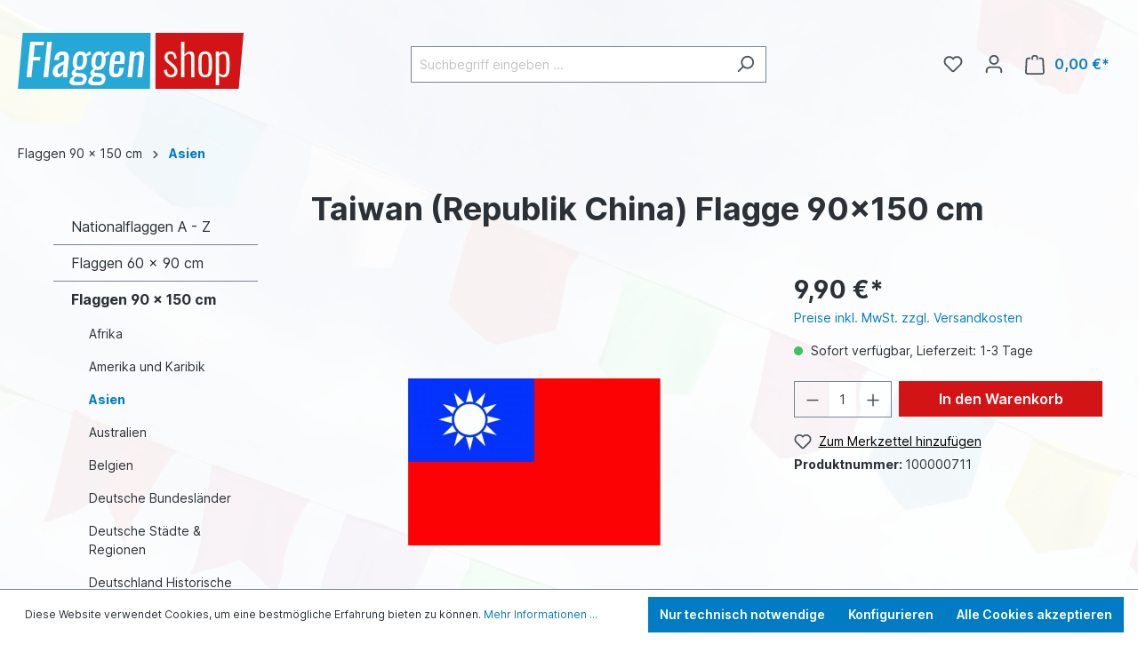

--- FILE ---
content_type: text/html; charset=UTF-8
request_url: https://www.nationalflaggen.de/flaggen-shop/Flaggen-90-x-150-cm/Asien/Taiwan-Republik-China-Flagge-90x150-cm.html
body_size: 23422
content:

<!DOCTYPE html>

<html lang="de-DE"
      itemscope="itemscope"
      itemtype="https://schema.org/WebPage">

                            
    <head>
                                    <meta charset="utf-8">
            
                            <meta name="viewport"
                      content="width=device-width, initial-scale=1, shrink-to-fit=no">
            
                            <meta name="author"
                      content="">
                <meta name="robots"
                      content="index,follow">
                <meta name="revisit-after"
                      content="15 days">
                <meta name="keywords"
                      content="Taiwan (Republik China) Flagge 90x150 cm kaufen, Taiwan (Republik China) Flagge 90x150 cm bestellen">
                <meta name="description"
                      content="Taiwan (Republik China) Flagge 90x150 cm kaufen, Taiwan (Republik China) Flagge 90x150 cm bestellen">
            
                <meta property="og:type"
          content="product">
    <meta property="og:site_name"
          content="Flaggen-Shop Nationalflaggen.de">
    <meta property="og:url"
          content="https://www.nationalflaggen.de/flaggen-shop/Flaggen-90-x-150-cm/Asien/Taiwan-Republik-China-Flagge-90x150-cm.html">
    <meta property="og:title"
          content="Taiwan (Republik China) Flagge 90x150 cm bestellen, Taiwan (Republik China) Flagge 90x150 cm kaufen">

    <meta property="og:description"
          content="Taiwan (Republik China) Flagge 90x150 cm kaufen, Taiwan (Republik China) Flagge 90x150 cm bestellen">
    <meta property="og:image"
          content="https://www.nationalflaggen.de/flaggen-shop/media/4c/3e/2c/1665838304/b39653faa2f0093d30e424bbabb62435ff410bea.jpg">

    
            <meta property="product:price:amount"
          content="9.9">
    <meta property="product:price:currency"
          content="EUR">
    <meta property="product:product_link"
          content="https://www.nationalflaggen.de/flaggen-shop/Flaggen-90-x-150-cm/Asien/Taiwan-Republik-China-Flagge-90x150-cm.html">

    <meta name="twitter:card"
          content="product">
    <meta name="twitter:site"
          content="Flaggen-Shop Nationalflaggen.de">
    <meta name="twitter:title"
          content="Taiwan (Republik China) Flagge 90x150 cm bestellen, Taiwan (Republik China) Flagge 90x150 cm kaufen">
    <meta name="twitter:description"
          content="Taiwan (Republik China) Flagge 90x150 cm kaufen, Taiwan (Republik China) Flagge 90x150 cm bestellen">
    <meta name="twitter:image"
          content="https://www.nationalflaggen.de/flaggen-shop/media/4c/3e/2c/1665838304/b39653faa2f0093d30e424bbabb62435ff410bea.jpg">

                            <meta itemprop="copyrightHolder"
                      content="Flaggen-Shop Nationalflaggen.de">
                <meta itemprop="copyrightYear"
                      content="">
                <meta itemprop="isFamilyFriendly"
                      content="true">
                <meta itemprop="image"
                      content="https://www.nationalflaggen.de/flaggen-shop/media/bd/85/49/1664202959/logo_flaggen_shop.png">
            
                                                
                    <link rel="shortcut icon"
                  href="">
        
                            
            
    
    <link rel="canonical" href="https://www.nationalflaggen.de/flaggen-shop/Flaggen-90-x-150-cm/Asien/Taiwan-Republik-China-Flagge-90x150-cm.html">

                    <title itemprop="name">Taiwan (Republik China) Flagge 90x150 cm bestellen, Taiwan (Republik China) Flagge 90x150 cm kaufen</title>
        
                                                                        <link rel="stylesheet"
                      href="https://www.nationalflaggen.de/flaggen-shop/theme/9fffbc61a62e800e285a882bc9d76ff0/css/all.css?1709856165">
                                    
                        <script>
        window.features = {"V6_5_0_0":true,"v6.5.0.0":true,"V6_6_0_0":false,"v6.6.0.0":false,"V6_7_0_0":false,"v6.7.0.0":false,"VUE3":false,"vue3":false,"JOIN_FILTER":false,"join.filter":false,"MEDIA_PATH":false,"media.path":false,"ES_MULTILINGUAL_INDEX":false,"es.multilingual.index":false,"STOCK_HANDLING":false,"stock.handling":false,"ASYNC_THEME_COMPILATION":false,"async.theme.compilation":false};
    </script>
        
                                                    
            <script>
                                    window.gtagActive = true;
                    window.gtagURL = 'https://www.googletagmanager.com/gtag/js?id=G-95FQB2VBH3';
                    window.controllerName = 'product';
                    window.actionName = 'index';
                    window.trackOrders = '1';
                    window.gtagTrackingId = 'G-95FQB2VBH3';
                    window.dataLayer = window.dataLayer || [];
                    window.gtagConfig = {
                        'anonymize_ip': '1',
                        'cookie_domain': 'none',
                        'cookie_prefix': '_swag_ga',
                    };

                    function gtag() { dataLayer.push(arguments); }
                            </script>
            
    <script>
        window.dataLayer = window.dataLayer || [];
        function gtag() { dataLayer.push(arguments); }

        (() => {
            const analyticsStorageEnabled = document.cookie.split(';').some((item) => item.trim().includes('google-analytics-enabled=1'));
            const adsEnabled = document.cookie.split(';').some((item) => item.trim().includes('google-ads-enabled=1'));

            // Always set a default consent for consent mode v2
            gtag('consent', 'default', {
                'ad_user_data': adsEnabled ? 'granted' : 'denied',
                'ad_storage': adsEnabled ? 'granted' : 'denied',
                'ad_personalization': adsEnabled ? 'granted' : 'denied',
                'analytics_storage': analyticsStorageEnabled ? 'granted' : 'denied'
            });
        })();
    </script>
        
                            
            
                
                                    <script>
                    window.useDefaultCookieConsent = true;
                </script>
                    
                                <script>
                window.activeNavigationId = '625cad1b9556417e80ad85944cd6d271';
                window.router = {
                    'frontend.cart.offcanvas': '/flaggen-shop/checkout/offcanvas',
                    'frontend.cookie.offcanvas': '/flaggen-shop/cookie/offcanvas',
                    'frontend.checkout.finish.page': '/flaggen-shop/checkout/finish',
                    'frontend.checkout.info': '/flaggen-shop/widgets/checkout/info',
                    'frontend.menu.offcanvas': '/flaggen-shop/widgets/menu/offcanvas',
                    'frontend.cms.page': '/flaggen-shop/widgets/cms',
                    'frontend.cms.navigation.page': '/flaggen-shop/widgets/cms/navigation',
                    'frontend.account.addressbook': '/flaggen-shop/widgets/account/address-book',
                    'frontend.country.country-data': '/flaggen-shop/country/country-state-data',
                    'frontend.app-system.generate-token': '/flaggen-shop/app-system/Placeholder/generate-token',
                    };
                window.salesChannelId = '5da0e5c28fcb4e059b804533263c88db';
            </script>
        
                                <script>
                
                window.breakpoints = {"xs":0,"sm":576,"md":768,"lg":992,"xl":1200};
            </script>
        
                                    <script>
                    window.customerLoggedInState = 0;

                    window.wishlistEnabled = 1;
                </script>
                    
                        
                            <script>
                window.themeAssetsPublicPath = 'https://www.nationalflaggen.de/flaggen-shop/theme/31786a1406ba423991ba750a701bf200/assets/';
            </script>
        
                                                                                                    <script type="text/javascript" src="https://www.nationalflaggen.de/flaggen-shop/theme/9fffbc61a62e800e285a882bc9d76ff0/js/all.js?1709856165" defer></script>
                                                        

        </head>

    <body class="is-ctl-product is-act-index">

        <div class="kplngi-background__background"
        style="background-image: url(https://www.nationalflaggen.de/flaggen-wimpel-bg-kl.jpg)">
        <div class="kplngi-background__content"></div>
    </div>
                        <noscript class="noscript-main">
                
    <div role="alert"
         class="alert alert-info alert-has-icon">
                                                                        
                                                    <span class="icon icon-info">
                        <svg xmlns="http://www.w3.org/2000/svg" xmlns:xlink="http://www.w3.org/1999/xlink" width="24" height="24" viewBox="0 0 24 24"><defs><path d="M12 7c.5523 0 1 .4477 1 1s-.4477 1-1 1-1-.4477-1-1 .4477-1 1-1zm1 9c0 .5523-.4477 1-1 1s-1-.4477-1-1v-5c0-.5523.4477-1 1-1s1 .4477 1 1v5zm11-4c0 6.6274-5.3726 12-12 12S0 18.6274 0 12 5.3726 0 12 0s12 5.3726 12 12zM12 2C6.4772 2 2 6.4772 2 12s4.4772 10 10 10 10-4.4772 10-10S17.5228 2 12 2z" id="icons-default-info" /></defs><use xlink:href="#icons-default-info" fill="#758CA3" fill-rule="evenodd" /></svg>
        </span>                                                    
                                    
                    <div class="alert-content-container">
                                                    
                                    <div class="alert-content">
                                                    Um unseren Shop in vollem Umfang nutzen zu können, empfehlen wir Ihnen Javascript in Ihrem Browser zu aktivieren.
                                            </div>
                
                                                                </div>
            </div>
            </noscript>
        
                    <header class="header-main">
                                    <div class="container">
                                        <div class="top-bar d-none d-lg-block">
        <nav class="top-bar-nav">
                                            
                
                                            
                        </nav>
    </div>
    
            <div class="row align-items-center header-row">
                            <div class="col-12 col-lg-auto header-logo-col">
                        <div class="header-logo-main">
                    <a class="header-logo-main-link"
               href="/flaggen-shop/"
               title="Zur Startseite gehen">
                                    <picture class="header-logo-picture">
                                                                                
                                                                            
                                                                                    <img src="https://www.nationalflaggen.de/flaggen-shop/media/bd/85/49/1664202959/logo_flaggen_shop.png"
                                     alt="Zur Startseite gehen"
                                     class="img-fluid header-logo-main-img">
                                                                        </picture>
                            </a>
            </div>
                </div>
            
                            <div class="col-12 order-2 col-sm order-sm-1 header-search-col">
                    <div class="row">
                        <div class="col-sm-auto d-none d-sm-block d-lg-none">
                                                            <div class="nav-main-toggle">
                                                                            <button
                                            class="btn nav-main-toggle-btn header-actions-btn"
                                            type="button"
                                                                                                                                        data-offcanvas-menu="true"
                                                                                        aria-label="Menü"
                                        >
                                                                                            <span class="icon icon-stack">
                        <svg xmlns="http://www.w3.org/2000/svg" xmlns:xlink="http://www.w3.org/1999/xlink" width="24" height="24" viewBox="0 0 24 24"><defs><path d="M3 13c-.5523 0-1-.4477-1-1s.4477-1 1-1h18c.5523 0 1 .4477 1 1s-.4477 1-1 1H3zm0-7c-.5523 0-1-.4477-1-1s.4477-1 1-1h18c.5523 0 1 .4477 1 1s-.4477 1-1 1H3zm0 14c-.5523 0-1-.4477-1-1s.4477-1 1-1h18c.5523 0 1 .4477 1 1s-.4477 1-1 1H3z" id="icons-default-stack" /></defs><use xlink:href="#icons-default-stack" fill="#758CA3" fill-rule="evenodd" /></svg>
        </span>                                                                                    </button>
                                                                    </div>
                                                    </div>
                        <div class="col">
                            
    <div class="collapse"
         id="searchCollapse">
        <div class="header-search">
                            <form action="/flaggen-shop/search"
                      method="get"
                                                                      data-search-form="true"
                                                                  data-search-widget-options='{&quot;searchWidgetMinChars&quot;:2}'
                      data-url="/flaggen-shop/suggest?search="
                      class="header-search-form">
                                            <div class="input-group">
                                                            <input type="search"
                                       name="search"
                                       class="form-control header-search-input"
                                       autocomplete="off"
                                       autocapitalize="off"
                                       placeholder="Suchbegriff eingeben ..."
                                       aria-label="Suchbegriff eingeben ..."
                                       value=""
                                >
                            
                                                            <button type="submit"
                                        class="btn header-search-btn"
                                        aria-label="Suchen">
                                    <span class="header-search-icon">
                                        <span class="icon icon-search">
                        <svg xmlns="http://www.w3.org/2000/svg" xmlns:xlink="http://www.w3.org/1999/xlink" width="24" height="24" viewBox="0 0 24 24"><defs><path d="M10.0944 16.3199 4.707 21.707c-.3905.3905-1.0237.3905-1.4142 0-.3905-.3905-.3905-1.0237 0-1.4142L8.68 14.9056C7.6271 13.551 7 11.8487 7 10c0-4.4183 3.5817-8 8-8s8 3.5817 8 8-3.5817 8-8 8c-1.8487 0-3.551-.627-4.9056-1.6801zM15 16c3.3137 0 6-2.6863 6-6s-2.6863-6-6-6-6 2.6863-6 6 2.6863 6 6 6z" id="icons-default-search" /></defs><use xlink:href="#icons-default-search" fill="#758CA3" fill-rule="evenodd" /></svg>
        </span>                                    </span>
                                </button>
                                                    </div>
                                    </form>
                    </div>
    </div>
                        </div>
                    </div>
                </div>
            
                            <div class="col-12 order-1 col-sm-auto order-sm-2 header-actions-col">
                    <div class="row g-0">
                                                    <div class="col d-sm-none">
                                <div class="menu-button">
                                                                            <button
                                            class="btn nav-main-toggle-btn header-actions-btn"
                                            type="button"
                                                                                                                                        data-offcanvas-menu="true"
                                                                                        aria-label="Menü"
                                        >
                                                                                            <span class="icon icon-stack">
                        <svg xmlns="http://www.w3.org/2000/svg" xmlns:xlink="http://www.w3.org/1999/xlink" width="24" height="24" viewBox="0 0 24 24"><use xlink:href="#icons-default-stack" fill="#758CA3" fill-rule="evenodd" /></svg>
        </span>                                                                                    </button>
                                                                    </div>
                            </div>
                        
                                                    <div class="col-auto d-sm-none">
                                <div class="search-toggle">
                                    <button class="btn header-actions-btn search-toggle-btn js-search-toggle-btn collapsed"
                                            type="button"
                                            data-bs-toggle="collapse"
                                            data-bs-target="#searchCollapse"
                                            aria-expanded="false"
                                            aria-controls="searchCollapse"
                                            aria-label="Suchen">
                                        <span class="icon icon-search">
                        <svg xmlns="http://www.w3.org/2000/svg" xmlns:xlink="http://www.w3.org/1999/xlink" width="24" height="24" viewBox="0 0 24 24"><use xlink:href="#icons-default-search" fill="#758CA3" fill-rule="evenodd" /></svg>
        </span>                                    </button>
                                </div>
                            </div>
                        
                                                                                    <div class="col-auto">
                                    <div class="header-wishlist">
                                        <a class="btn header-wishlist-btn header-actions-btn"
                                           href="/flaggen-shop/wishlist"
                                           title="Merkzettel"
                                           aria-label="Merkzettel">
                                                
            <span class="header-wishlist-icon">
            <span class="icon icon-heart">
                        <svg xmlns="http://www.w3.org/2000/svg" xmlns:xlink="http://www.w3.org/1999/xlink" width="24" height="24" viewBox="0 0 24 24"><defs><path d="M20.0139 12.2998c1.8224-1.8224 1.8224-4.7772 0-6.5996-1.8225-1.8225-4.7772-1.8225-6.5997 0L12 7.1144l-1.4142-1.4142c-1.8225-1.8225-4.7772-1.8225-6.5997 0-1.8224 1.8224-1.8224 4.7772 0 6.5996l7.519 7.519a.7.7 0 0 0 .9899 0l7.5189-7.519zm1.4142 1.4142-7.519 7.519c-1.0543 1.0544-2.7639 1.0544-3.8183 0L2.572 13.714c-2.6035-2.6035-2.6035-6.8245 0-9.428 2.6035-2.6035 6.8246-2.6035 9.4281 0 2.6035-2.6035 6.8246-2.6035 9.428 0 2.6036 2.6035 2.6036 6.8245 0 9.428z" id="icons-default-heart" /></defs><use xlink:href="#icons-default-heart" fill="#758CA3" fill-rule="evenodd" /></svg>
        </span>        </span>
    
    
    
    <span class="badge bg-primary header-wishlist-badge"
          id="wishlist-basket"
          data-wishlist-storage="true"
          data-wishlist-storage-options="{&quot;listPath&quot;:&quot;\/flaggen-shop\/wishlist\/list&quot;,&quot;mergePath&quot;:&quot;\/flaggen-shop\/wishlist\/merge&quot;,&quot;pageletPath&quot;:&quot;\/flaggen-shop\/wishlist\/merge\/pagelet&quot;}"
          data-wishlist-widget="true"
          data-wishlist-widget-options="{&quot;showCounter&quot;:true}"
    ></span>
                                        </a>
                                    </div>
                                </div>
                                                    
                                                    <div class="col-auto">
                                <div class="account-menu">
                                        <div class="dropdown">
                    <button class="btn account-menu-btn header-actions-btn"
                    type="button"
                    id="accountWidget"
                                                                data-offcanvas-account-menu="true"
                                        data-bs-toggle="dropdown"
                    aria-haspopup="true"
                    aria-expanded="false"
                    aria-label="Ihr Konto"
                    title="Ihr Konto">
                <span class="icon icon-avatar">
                        <svg xmlns="http://www.w3.org/2000/svg" xmlns:xlink="http://www.w3.org/1999/xlink" width="24" height="24" viewBox="0 0 24 24"><defs><path d="M12 3C9.7909 3 8 4.7909 8 7c0 2.2091 1.7909 4 4 4 2.2091 0 4-1.7909 4-4 0-2.2091-1.7909-4-4-4zm0-2c3.3137 0 6 2.6863 6 6s-2.6863 6-6 6-6-2.6863-6-6 2.6863-6 6-6zM4 22.099c0 .5523-.4477 1-1 1s-1-.4477-1-1V20c0-2.7614 2.2386-5 5-5h10.0007c2.7614 0 5 2.2386 5 5v2.099c0 .5523-.4477 1-1 1s-1-.4477-1-1V20c0-1.6569-1.3431-3-3-3H7c-1.6569 0-3 1.3431-3 3v2.099z" id="icons-default-avatar" /></defs><use xlink:href="#icons-default-avatar" fill="#758CA3" fill-rule="evenodd" /></svg>
        </span>            </button>
        
                    <div class="dropdown-menu dropdown-menu-end account-menu-dropdown js-account-menu-dropdown"
                 aria-labelledby="accountWidget">
                

        
            <div class="offcanvas-header">
                            <button class="btn btn-light offcanvas-close js-offcanvas-close">
                                            <span class="icon icon-x icon-sm">
                        <svg xmlns="http://www.w3.org/2000/svg" xmlns:xlink="http://www.w3.org/1999/xlink" width="24" height="24" viewBox="0 0 24 24"><defs><path d="m10.5858 12-7.293-7.2929c-.3904-.3905-.3904-1.0237 0-1.4142.3906-.3905 1.0238-.3905 1.4143 0L12 10.5858l7.2929-7.293c.3905-.3904 1.0237-.3904 1.4142 0 .3905.3906.3905 1.0238 0 1.4143L13.4142 12l7.293 7.2929c.3904.3905.3904 1.0237 0 1.4142-.3906.3905-1.0238.3905-1.4143 0L12 13.4142l-7.2929 7.293c-.3905.3904-1.0237.3904-1.4142 0-.3905-.3906-.3905-1.0238 0-1.4143L10.5858 12z" id="icons-default-x" /></defs><use xlink:href="#icons-default-x" fill="#758CA3" fill-rule="evenodd" /></svg>
        </span>                    
                                            Menü schließen
                                    </button>
                    </div>
    
            <div class="offcanvas-body">
                <div class="account-menu">
                                    <div class="dropdown-header account-menu-header">
                    Ihr Konto
                </div>
                    
                                    <div class="account-menu-login">
                                            <a href="/flaggen-shop/account/login"
                           title="Anmelden"
                           class="btn btn-primary account-menu-login-button">
                            Anmelden
                        </a>
                    
                                            <div class="account-menu-register">
                            oder <a href="/flaggen-shop/account/login"
                                                                            title="Registrieren">registrieren</a>
                        </div>
                                    </div>
                    
                    <div class="account-menu-links">
                    <div class="header-account-menu">
        <div class="card account-menu-inner">
                                        
                                                <div class="list-group list-group-flush account-aside-list-group">
                                                                                    <a href="/flaggen-shop/account"
                                   title="Übersicht"
                                   class="list-group-item list-group-item-action account-aside-item">
                                    Übersicht
                                </a>
                            
                                                            <a href="/flaggen-shop/account/profile"
                                   title="Persönliches Profil"
                                   class="list-group-item list-group-item-action account-aside-item">
                                    Persönliches Profil
                                </a>
                            
                                                            <a href="/flaggen-shop/account/address"
                                   title="Adressen"
                                   class="list-group-item list-group-item-action account-aside-item">
                                    Adressen
                                </a>
                            
                                                            <a href="/flaggen-shop/account/payment"
                                   title="Zahlungsarten"
                                   class="list-group-item list-group-item-action account-aside-item">
                                    Zahlungsarten
                                </a>
                            
                                                            <a href="/flaggen-shop/account/order"
                                   title="Bestellungen"
                                   class="list-group-item list-group-item-action account-aside-item">
                                    Bestellungen
                                </a>
                                                                        </div>
                            
                                                </div>
    </div>
            </div>
            </div>
        </div>
                </div>
            </div>
                                </div>
                            </div>
                        
                                                    <div class="col-auto">
                                <div
                                    class="header-cart"
                                                                                                                data-offcanvas-cart="true"
                                                                    >
                                    <a class="btn header-cart-btn header-actions-btn"
                                       href="/flaggen-shop/checkout/cart"
                                       data-cart-widget="true"
                                       title="Warenkorb"
                                       aria-label="Warenkorb">
                                            <span class="header-cart-icon">
        <span class="icon icon-bag">
                        <svg xmlns="http://www.w3.org/2000/svg" xmlns:xlink="http://www.w3.org/1999/xlink" width="24" height="24" viewBox="0 0 24 24"><defs><path d="M5.892 3c.5523 0 1 .4477 1 1s-.4477 1-1 1H3.7895a1 1 0 0 0-.9986.9475l-.7895 15c-.029.5515.3946 1.0221.9987 1.0525h17.8102c.5523 0 1-.4477.9986-1.0525l-.7895-15A1 1 0 0 0 20.0208 5H17.892c-.5523 0-1-.4477-1-1s.4477-1 1-1h2.1288c1.5956 0 2.912 1.249 2.9959 2.8423l.7894 15c.0035.0788.0035.0788.0042.1577 0 1.6569-1.3432 3-3 3H3c-.079-.0007-.079-.0007-.1577-.0041-1.6546-.0871-2.9253-1.499-2.8382-3.1536l.7895-15C.8775 4.249 2.1939 3 3.7895 3H5.892zm4 2c0 .5523-.4477 1-1 1s-1-.4477-1-1V3c0-1.6569 1.3432-3 3-3h2c1.6569 0 3 1.3431 3 3v2c0 .5523-.4477 1-1 1s-1-.4477-1-1V3c0-.5523-.4477-1-1-1h-2c-.5523 0-1 .4477-1 1v2z" id="icons-default-bag" /></defs><use xlink:href="#icons-default-bag" fill="#758CA3" fill-rule="evenodd" /></svg>
        </span>    </span>
        <span class="header-cart-total">
        0,00 €*
    </span>
                                    </a>
                                </div>
                            </div>
                                            </div>
                </div>
                    </div>
                        </div>
                            </header>
        
                    <div class="nav-main">
                                                                </div>
        
                                    <div class="d-none js-navigation-offcanvas-initial-content">
                                            

        
            <div class="offcanvas-header">
                            <button class="btn btn-light offcanvas-close js-offcanvas-close">
                                            <span class="icon icon-x icon-sm">
                        <svg xmlns="http://www.w3.org/2000/svg" xmlns:xlink="http://www.w3.org/1999/xlink" width="24" height="24" viewBox="0 0 24 24"><use xlink:href="#icons-default-x" fill="#758CA3" fill-rule="evenodd" /></svg>
        </span>                    
                                            Menü schließen
                                    </button>
                    </div>
    
            <div class="offcanvas-body">
                        <nav class="nav navigation-offcanvas-actions">
                                
                
                                
                        </nav>
    
    
    <div class="navigation-offcanvas-container js-navigation-offcanvas">
        <div class="navigation-offcanvas-overlay-content js-navigation-offcanvas-overlay-content">
                                <a class="nav-item nav-link is-home-link navigation-offcanvas-link js-navigation-offcanvas-link"
       href="/flaggen-shop/widgets/menu/offcanvas"
       itemprop="url"
       title="Zeige alle Kategorien">
                    <span class="navigation-offcanvas-link-icon js-navigation-offcanvas-loading-icon">
                <span class="icon icon-stack">
                        <svg xmlns="http://www.w3.org/2000/svg" xmlns:xlink="http://www.w3.org/1999/xlink" width="24" height="24" viewBox="0 0 24 24"><use xlink:href="#icons-default-stack" fill="#758CA3" fill-rule="evenodd" /></svg>
        </span>            </span>
            <span itemprop="name">
                Zeige alle Kategorien
            </span>
            </a>

                    <a class="nav-item nav-link navigation-offcanvas-headline"
       href="https://www.nationalflaggen.de/flaggen-shop/Flaggen-90-x-150-cm/Asien/"
              itemprop="url">
                    <span itemprop="name">
                Asien
            </span>
            </a>

                    
<a class="nav-item nav-link is-back-link navigation-offcanvas-link js-navigation-offcanvas-link"
   href="/flaggen-shop/widgets/menu/offcanvas?navigationId=3a7a8d373240425ba9badfdafee1815e"
   itemprop="url"
   title="Zurück">
            <span class="navigation-offcanvas-link-icon js-navigation-offcanvas-loading-icon">
                            <span class="icon icon-arrow-medium-left icon-sm">
                        <svg xmlns="http://www.w3.org/2000/svg" xmlns:xlink="http://www.w3.org/1999/xlink" width="16" height="16" viewBox="0 0 16 16"><defs><path id="icons-solid-arrow-medium-left" d="M4.7071 5.2929c-.3905-.3905-1.0237-.3905-1.4142 0-.3905.3905-.3905 1.0237 0 1.4142l4 4c.3905.3905 1.0237.3905 1.4142 0l4-4c.3905-.3905.3905-1.0237 0-1.4142-.3905-.3905-1.0237-.3905-1.4142 0L8 8.5858l-3.2929-3.293z" /></defs><use transform="matrix(0 -1 -1 0 16 16)" xlink:href="#icons-solid-arrow-medium-left" fill="#758CA3" fill-rule="evenodd" /></svg>
        </span>                    </span>

        <span itemprop="name">
            Zurück
        </span>
    </a>
            
            <ul class="list-unstyled navigation-offcanvas-list">
                                    <li class="navigation-offcanvas-list-item">
            <a class="nav-item nav-link navigation-offcanvas-link is-current-category"
           href="https://www.nationalflaggen.de/flaggen-shop/Flaggen-90-x-150-cm/Asien/"
           itemprop="url"
                      title="Asien">
                            <span itemprop="name">
                    Asien anzeigen
                </span>
                    </a>
    </li>
                
                                            </ul>
        </div>
    </div>
        </div>
                                        </div>
                    
                    <main class="content-main">
                                    <div class="flashbags container">
                                            </div>
                
                    <div class="container-main">
                                    <div class="breadcrumb cms-breadcrumb container">
                                        
        
                    <nav aria-label="breadcrumb">
                                    <ol class="breadcrumb"
                        itemscope
                        itemtype="https://schema.org/BreadcrumbList">
                                                                                
                                                            <li class="breadcrumb-item"
                                                                        itemprop="itemListElement"
                                    itemscope
                                    itemtype="https://schema.org/ListItem">
                                                                            <a href="https://www.nationalflaggen.de/flaggen-shop/Flaggen-90-x-150-cm/"
                                           class="breadcrumb-link "
                                           title="Flaggen 90 x 150 cm"
                                                                                      itemprop="item">
                                            <link itemprop="url"
                                                  href="https://www.nationalflaggen.de/flaggen-shop/Flaggen-90-x-150-cm/">
                                            <span class="breadcrumb-title" itemprop="name">Flaggen 90 x 150 cm</span>
                                        </a>
                                                                        <meta itemprop="position" content="1">
                                </li>
                            
                                                                                                <div class="breadcrumb-placeholder">
                                        <span class="icon icon-arrow-medium-right icon-fluid">
                        <svg xmlns="http://www.w3.org/2000/svg" xmlns:xlink="http://www.w3.org/1999/xlink" width="16" height="16" viewBox="0 0 16 16"><defs><path id="icons-solid-arrow-medium-right" d="M4.7071 5.2929c-.3905-.3905-1.0237-.3905-1.4142 0-.3905.3905-.3905 1.0237 0 1.4142l4 4c.3905.3905 1.0237.3905 1.4142 0l4-4c.3905-.3905.3905-1.0237 0-1.4142-.3905-.3905-1.0237-.3905-1.4142 0L8 8.5858l-3.2929-3.293z" /></defs><use transform="rotate(-90 8 8)" xlink:href="#icons-solid-arrow-medium-right" fill="#758CA3" fill-rule="evenodd" /></svg>
        </span>                                    </div>
                                                                                                                                            
                                                            <li class="breadcrumb-item"
                                    aria-current="page"                                    itemprop="itemListElement"
                                    itemscope
                                    itemtype="https://schema.org/ListItem">
                                                                            <a href="https://www.nationalflaggen.de/flaggen-shop/Flaggen-90-x-150-cm/Asien/"
                                           class="breadcrumb-link  is-active"
                                           title="Asien"
                                                                                      itemprop="item">
                                            <link itemprop="url"
                                                  href="https://www.nationalflaggen.de/flaggen-shop/Flaggen-90-x-150-cm/Asien/">
                                            <span class="breadcrumb-title" itemprop="name">Asien</span>
                                        </a>
                                                                        <meta itemprop="position" content="2">
                                </li>
                            
                                                                                                                                    </ol>
                            </nav>
                            </div>
            
                                            <div class="cms-page" itemscope itemtype="https://schema.org/Product">
                                                <div class="cms-sections">
                                            
            
            
            
                                        
                                    
                            <div class="cms-section  pos-0 cms-section-sidebar"
                     style="">

                            
    <div class="cms-section-sidebar cms-section-sidebar-mobile-wrap boxed row">

                
                    <div class="cms-section-sidebar-sidebar-content col-lg-4 col-xl-3">

                                                            
                
                
    
    
    
    
            
                
                
                        
    <div class="cms-block hidden-mobile d-none d-lg-block pos-5 cms-block-category-navigation"
         style="">
                            
                    <div class="cms-block-container"
                 style="padding: 20px 20px 20px 20px;">

                                    <div class="cms-block-container-row row cms-row has--sidebar">
                            
    <div class="col-12" data-cms-element-id="33d8647fca4b424fb94341738df8b80f">
                        <div class="cms-element-category-navigation">
                    <div class="category-navigation-box">
                                        
                
            <ul class="category-navigation level-0">
                                                <li class="category-navigation-entry">
                                                                                                            
                                    <a class="category-navigation-link"
                                        href="https://www.nationalflaggen.de/flaggen-shop/Flaggen-A-Z/"
                                        >
                                                                                    Nationalflaggen A - Z
                                                                            </a>
                                                                                                        </li>
                                                                <li class="category-navigation-entry">
                                                                                                            
                                    <a class="category-navigation-link"
                                        href="https://www.nationalflaggen.de/flaggen-shop/Flaggen-60-x-90-cm/"
                                        >
                                                                                    Flaggen 60 x 90 cm
                                                                            </a>
                                                                                                        </li>
                                                                <li class="category-navigation-entry">
                                                                                                                        <a class="category-navigation-link in-path"
                                        href="https://www.nationalflaggen.de/flaggen-shop/Flaggen-90-x-150-cm/"
                                        >
                                                                                    Flaggen 90 x 150 cm
                                                                            </a>
                                                                                                                                                                
    
            <ul class="category-navigation level-1">
                                                <li class="category-navigation-entry">
                                                                                                            
                                    <a class="category-navigation-link"
                                        href="https://www.nationalflaggen.de/flaggen-shop/Flaggen-90-x-150-cm/Afrika/"
                                        >
                                                                                    Afrika
                                                                            </a>
                                                                                                        </li>
                                                                <li class="category-navigation-entry">
                                                                                                            
                                    <a class="category-navigation-link"
                                        href="https://www.nationalflaggen.de/flaggen-shop/Flaggen-90-x-150-cm/Amerika-und-Karibik/"
                                        >
                                                                                    Amerika und Karibik
                                                                            </a>
                                                                                                        </li>
                                                                <li class="category-navigation-entry">
                                                                                                                        <a class="category-navigation-link is-active"
                                        href="https://www.nationalflaggen.de/flaggen-shop/Flaggen-90-x-150-cm/Asien/"
                                        >
                                                                                    Asien
                                                                            </a>
                                                                                                                                                                
    
            <ul class="category-navigation level-2">
                    </ul>
                                                                                                            </li>
                                                                <li class="category-navigation-entry">
                                                                                                            
                                    <a class="category-navigation-link"
                                        href="https://www.nationalflaggen.de/flaggen-shop/Flaggen-90-x-150-cm/Australien/"
                                        >
                                                                                    Australien
                                                                            </a>
                                                                                                        </li>
                                                                <li class="category-navigation-entry">
                                                                                                            
                                    <a class="category-navigation-link"
                                        href="https://www.nationalflaggen.de/flaggen-shop/Flaggen-90-x-150-cm/Belgien/"
                                        >
                                                                                    Belgien
                                                                            </a>
                                                                                                        </li>
                                                                <li class="category-navigation-entry">
                                                                                                            
                                    <a class="category-navigation-link"
                                        href="https://www.nationalflaggen.de/flaggen-shop/Flaggen-90-x-150-cm/Deutsche-Bundeslaender/"
                                        >
                                                                                    Deutsche Bundesländer
                                                                            </a>
                                                                                                        </li>
                                                                <li class="category-navigation-entry">
                                                                                                            
                                    <a class="category-navigation-link"
                                        href="https://www.nationalflaggen.de/flaggen-shop/Flaggen-90-x-150-cm/Deutsche-Staedte-Regionen/"
                                        >
                                                                                    Deutsche Städte &amp; Regionen
                                                                            </a>
                                                                                                        </li>
                                                                <li class="category-navigation-entry">
                                                                                                            
                                    <a class="category-navigation-link"
                                        href="https://www.nationalflaggen.de/flaggen-shop/Flaggen-90-x-150-cm/Deutschland-Historische/"
                                        >
                                                                                    Deutschland Historische
                                                                            </a>
                                                                                                        </li>
                                                                <li class="category-navigation-entry">
                                                                                                            
                                    <a class="category-navigation-link"
                                        href="https://www.nationalflaggen.de/flaggen-shop/Flaggen-90-x-150-cm/Einfarbige/"
                                        >
                                                                                    Einfarbige
                                                                            </a>
                                                                                                        </li>
                                                                <li class="category-navigation-entry">
                                                                                                            
                                    <a class="category-navigation-link"
                                        href="https://www.nationalflaggen.de/flaggen-shop/Flaggen-90-x-150-cm/Europa/"
                                        >
                                                                                    Europa
                                                                            </a>
                                                                                                        </li>
                                                                <li class="category-navigation-entry">
                                                                                                            
                                    <a class="category-navigation-link"
                                        href="https://www.nationalflaggen.de/flaggen-shop/Flaggen-90-x-150-cm/Frankreich/"
                                        >
                                                                                    Frankreich
                                                                            </a>
                                                                                                        </li>
                                                                <li class="category-navigation-entry">
                                                                                                            
                                    <a class="category-navigation-link"
                                        href="https://www.nationalflaggen.de/flaggen-shop/Flaggen-90-x-150-cm/Grossbritannien/"
                                        >
                                                                                    Großbritannien
                                                                            </a>
                                                                                                        </li>
                                                                <li class="category-navigation-entry">
                                                                                                            
                                    <a class="category-navigation-link"
                                        href="https://www.nationalflaggen.de/flaggen-shop/Flaggen-90-x-150-cm/Historische/"
                                        >
                                                                                    Historische
                                                                            </a>
                                                                                                        </li>
                                                                <li class="category-navigation-entry">
                                                                                                            
                                    <a class="category-navigation-link"
                                        href="https://www.nationalflaggen.de/flaggen-shop/Flaggen-90-x-150-cm/Hohlsaum/"
                                        >
                                                                                    Hohlsaum
                                                                            </a>
                                                                                                        </li>
                                                                <li class="category-navigation-entry">
                                                                                                            
                                    <a class="category-navigation-link"
                                        href="https://www.nationalflaggen.de/flaggen-shop/Flaggen-90-x-150-cm/Italien/"
                                        >
                                                                                    Italien
                                                                            </a>
                                                                                                        </li>
                                                                <li class="category-navigation-entry">
                                                                                                            
                                    <a class="category-navigation-link"
                                        href="https://www.nationalflaggen.de/flaggen-shop/Flaggen-90-x-150-cm/Kanada/"
                                        >
                                                                                    Kanada
                                                                            </a>
                                                                                                        </li>
                                                                <li class="category-navigation-entry">
                                                                                                            
                                    <a class="category-navigation-link"
                                        href="https://www.nationalflaggen.de/flaggen-shop/Flaggen-90-x-150-cm/Niederlande/"
                                        >
                                                                                    Niederlande
                                                                            </a>
                                                                                                        </li>
                                                                <li class="category-navigation-entry">
                                                                                                            
                                    <a class="category-navigation-link"
                                        href="https://www.nationalflaggen.de/flaggen-shop/Flaggen-90-x-150-cm/OEsterreich/"
                                        >
                                                                                    Österreich
                                                                            </a>
                                                                                                        </li>
                                                                <li class="category-navigation-entry">
                                                                                                            
                                    <a class="category-navigation-link"
                                        href="https://www.nationalflaggen.de/flaggen-shop/Flaggen-90-x-150-cm/Piraten/"
                                        >
                                                                                    Piraten
                                                                            </a>
                                                                                                        </li>
                                                                <li class="category-navigation-entry">
                                                                                                            
                                    <a class="category-navigation-link"
                                        href="https://www.nationalflaggen.de/flaggen-shop/Flaggen-90-x-150-cm/Polen/"
                                        >
                                                                                    Polen
                                                                            </a>
                                                                                                        </li>
                                                                <li class="category-navigation-entry">
                                                                                                            
                                    <a class="category-navigation-link"
                                        href="https://www.nationalflaggen.de/flaggen-shop/Flaggen-90-x-150-cm/Schweiz/"
                                        >
                                                                                    Schweiz
                                                                            </a>
                                                                                                        </li>
                                                                <li class="category-navigation-entry">
                                                                                                            
                                    <a class="category-navigation-link"
                                        href="https://www.nationalflaggen.de/flaggen-shop/Flaggen-90-x-150-cm/Sets/"
                                        >
                                                                                    Sets
                                                                            </a>
                                                                                                        </li>
                                                                <li class="category-navigation-entry">
                                                                                                            
                                    <a class="category-navigation-link"
                                        href="https://www.nationalflaggen.de/flaggen-shop/Flaggen-90-x-150-cm/Sonstige/"
                                        >
                                                                                    Sonstige
                                                                            </a>
                                                                                                        </li>
                                                                <li class="category-navigation-entry">
                                                                                                            
                                    <a class="category-navigation-link"
                                        href="https://www.nationalflaggen.de/flaggen-shop/Flaggen-90-x-150-cm/Spanien/"
                                        >
                                                                                    Spanien
                                                                            </a>
                                                                                                        </li>
                                                                <li class="category-navigation-entry">
                                                                                                            
                                    <a class="category-navigation-link"
                                        href="https://www.nationalflaggen.de/flaggen-shop/Flaggen-90-x-150-cm/Suedamerika/"
                                        >
                                                                                    Südamerika
                                                                            </a>
                                                                                                        </li>
                                                                <li class="category-navigation-entry">
                                                                                                            
                                    <a class="category-navigation-link"
                                        href="https://www.nationalflaggen.de/flaggen-shop/Flaggen-90-x-150-cm/USA/"
                                        >
                                                                                    USA
                                                                            </a>
                                                                                                        </li>
                                    </ul>
                                                                                                            </li>
                                                                <li class="category-navigation-entry">
                                                                                                            
                                    <a class="category-navigation-link"
                                        href="https://www.nationalflaggen.de/flaggen-shop/Flaggen-150-x-250-cm/"
                                        >
                                                                                    Flaggen 150 x 250 cm
                                                                            </a>
                                                                                                        </li>
                                                                <li class="category-navigation-entry">
                                                                                                            
                                    <a class="category-navigation-link"
                                        href="https://www.nationalflaggen.de/flaggen-shop/Aufnaeher-Aufbuegler-Patches/"
                                        >
                                                                                    Aufnäher / Aufbügler / Patches
                                                                            </a>
                                                                                                        </li>
                                                                <li class="category-navigation-entry">
                                                                                                            
                                    <a class="category-navigation-link"
                                        href="https://www.nationalflaggen.de/flaggen-shop/Autoflaggen/"
                                        >
                                                                                    Autoflaggen
                                                                            </a>
                                                                                                        </li>
                                                                <li class="category-navigation-entry">
                                                                                                            
                                    <a class="category-navigation-link"
                                        href="https://www.nationalflaggen.de/flaggen-shop/Baseballcaps/"
                                        >
                                                                                    Baseballcaps
                                                                            </a>
                                                                                                        </li>
                                                                <li class="category-navigation-entry">
                                                                                                            
                                    <a class="category-navigation-link"
                                        href="https://www.nationalflaggen.de/flaggen-shop/Bootsflaggen/"
                                        >
                                                                                    Bootsflaggen
                                                                            </a>
                                                                                                        </li>
                                                                <li class="category-navigation-entry">
                                                                                                            
                                    <a class="category-navigation-link"
                                        href="https://www.nationalflaggen.de/flaggen-shop/Dog-Tags/"
                                        >
                                                                                    Dog Tags
                                                                            </a>
                                                                                                        </li>
                                                                <li class="category-navigation-entry">
                                                                                                            
                                    <a class="category-navigation-link"
                                        href="https://www.nationalflaggen.de/flaggen-shop/Fahnenstoffe/"
                                        >
                                                                                    Fahnenstoffe
                                                                            </a>
                                                                                                        </li>
                                                                <li class="category-navigation-entry">
                                                                                                            
                                    <a class="category-navigation-link"
                                        href="https://www.nationalflaggen.de/flaggen-shop/Flaggenketten/"
                                        >
                                                                                    Flaggenketten
                                                                            </a>
                                                                                                        </li>
                                                                <li class="category-navigation-entry">
                                                                                                            
                                    <a class="category-navigation-link"
                                        href="https://www.nationalflaggen.de/flaggen-shop/Flaggenmasten/"
                                        >
                                                                                    Flaggenmasten
                                                                            </a>
                                                                                                        </li>
                                                                <li class="category-navigation-entry">
                                                                                                            
                                    <a class="category-navigation-link"
                                        href="https://www.nationalflaggen.de/flaggen-shop/Freundschaftspins/"
                                        >
                                                                                    Freundschaftspins
                                                                            </a>
                                                                                                        </li>
                                                                <li class="category-navigation-entry">
                                                                                                            
                                    <a class="category-navigation-link"
                                        href="https://www.nationalflaggen.de/flaggen-shop/Kommunalflaggen/"
                                        >
                                                                                    Kommunalflaggen
                                                                            </a>
                                                                                                        </li>
                                                                <li class="category-navigation-entry">
                                                                                                            
                                    <a class="category-navigation-link"
                                        href="https://www.nationalflaggen.de/flaggen-shop/Langwimpel/"
                                        >
                                                                                    Langwimpel
                                                                            </a>
                                                                                                        </li>
                                                                <li class="category-navigation-entry">
                                                                                                            
                                    <a class="category-navigation-link"
                                        href="https://www.nationalflaggen.de/flaggen-shop/Pins-Anstecker/"
                                        >
                                                                                    Pins / Anstecker
                                                                            </a>
                                                                                                        </li>
                                                                <li class="category-navigation-entry">
                                                                                                            
                                    <a class="category-navigation-link"
                                        href="https://www.nationalflaggen.de/flaggen-shop/Premium-Flaggen-Hochformat/"
                                        >
                                                                                    Premium-Flaggen Hochformat
                                                                            </a>
                                                                                                        </li>
                                                                <li class="category-navigation-entry">
                                                                                                            
                                    <a class="category-navigation-link"
                                        href="https://www.nationalflaggen.de/flaggen-shop/Premium-Flaggen-Querformat/"
                                        >
                                                                                    Premium-Flaggen Querformat
                                                                            </a>
                                                                                                        </li>
                                                                <li class="category-navigation-entry">
                                                                                                            
                                    <a class="category-navigation-link"
                                        href="https://www.nationalflaggen.de/flaggen-shop/Schals/"
                                        >
                                                                                    Schals
                                                                            </a>
                                                                                                        </li>
                                                                <li class="category-navigation-entry">
                                                                                                            
                                    <a class="category-navigation-link"
                                        href="https://www.nationalflaggen.de/flaggen-shop/Schluesselanhaenger/"
                                        >
                                                                                    Schlüsselanhänger
                                                                            </a>
                                                                                                        </li>
                                                                <li class="category-navigation-entry">
                                                                                                            
                                    <a class="category-navigation-link"
                                        href="https://www.nationalflaggen.de/flaggen-shop/Sonderangebote/"
                                        >
                                                                                    Sonderangebote  % 
                                                                            </a>
                                                                                                        </li>
                                                                <li class="category-navigation-entry">
                                                                                                            
                                    <a class="category-navigation-link"
                                        href="https://www.nationalflaggen.de/flaggen-shop/Stockflaggen/"
                                        >
                                                                                    Stockflaggen
                                                                            </a>
                                                                                                        </li>
                                                                <li class="category-navigation-entry">
                                                                                                            
                                    <a class="category-navigation-link"
                                        href="https://www.nationalflaggen.de/flaggen-shop/Stockflaggen-ohne-Stock/"
                                        >
                                                                                    Stockflaggen ohne Stock
                                                                            </a>
                                                                                                        </li>
                                                                <li class="category-navigation-entry">
                                                                                                            
                                    <a class="category-navigation-link"
                                        href="https://www.nationalflaggen.de/flaggen-shop/Tischflaggen/"
                                        >
                                                                                    Tischflaggen
                                                                            </a>
                                                                                                        </li>
                                                                <li class="category-navigation-entry">
                                                                                                            
                                    <a class="category-navigation-link"
                                        href="https://www.nationalflaggen.de/flaggen-shop/Zubehoer/"
                                        >
                                                                                    Zubehör
                                                                            </a>
                                                                                                        </li>
                                    </ul>
                                </div>
            </div>
            </div>
                    </div>
                            </div>
            </div>
                                                                                
                
                
    
    
    
    
            
                
                
            
    <div class="cms-block d-none d-lg-block pos-6 cms-block-sidebar-filter"
         style="">
                            
                    <div class="cms-block-container"
                 style="padding: 20px 20px 20px 20px;">

                                    <div class="cms-block-container-row row cms-row has--sidebar">
                                
    <div class="col-12" data-cms-element-id="bae69af5905e4c55be63e50867c1f949">
                                                                
                </div>
                    </div>
                            </div>
            </div>
                                                </div>
        
                    <div class="cms-section-sidebar-main-content col-lg-8 col-xl-9">

                                                            
                
                
    
    
    
    
            
    
                
            
    <div class="cms-block  pos-0 cms-block-product-heading"
         style="">
                            
                    <div class="cms-block-container"
                 style="padding: 0 0 20px 0;">

                                    <div class="cms-block-container-row row cms-row ">
                                
            <div class="col product-heading-name-container" data-cms-element-id="eef802c0c4f14d70b22dff58d1dbeae5">
                                
    <div class="cms-element-product-name">
                                                                    <h1 class="product-detail-name" itemprop="name">
                        Taiwan (Republik China) Flagge 90x150 cm
                    </h1>
                                                    </div>
                    </div>
    
            <div class="col-md-auto product-heading-manufacturer-logo-container" data-cms-element-id="0eaa14c6961c401a9d0ed95181d3deb0">
                                
                
    <div class="cms-element-image cms-element-manufacturer-logo">
                    
                            <a href=""
                   class="cms-image-link product-detail-manufacturer-link"
                   target="_blank" rel="noreferrer noopener"                   title="">
                                                                        
                                                            </a>
            
                        </div>
                    </div>
                        </div>
                            </div>
            </div>
                                                                                
                
                
    
    
    
    
            
    
                
            
    <div class="cms-block  pos-1 cms-block-gallery-buybox"
         style="">
                            
                    <div class="cms-block-container"
                 style="padding: 20px 0 0 0;">

                                    <div class="cms-block-container-row row cms-row ">
                                            
        <div class="col-lg-7 product-detail-media" data-cms-element-id="edd21e7822094671a8f1e96102b60f2b">
                                            
                                    
                                                                                                    
                
        
            
    
    
                
    
    <div class="cms-element-image-gallery">
                    
            
            
            
                                <div class="row gallery-slider-row is-single-image js-gallery-zoom-modal-container"
                                                    data-magnifier="true"
                                                                            data-magnifier-options='{"keepAspectRatioOnZoom":true}'
                                                >

                                                    <div class="gallery-slider-col col-12 order-1"
                                 data-zoom-modal="true">
                                                                <div class="base-slider gallery-slider">
                                                                                                                                                                        <div class="gallery-slider-single-image is-contain js-magnifier-container" style="min-height: 430px">
                                                                                                            
                                                                                                                                                                            
                                                                                                                                                                            
                                                                                                                                                                                                                                                                                                                                    
                        
                        
    
    
    
                    
                                        
                                                                            
        
                
                    
            <img src="https://www.nationalflaggen.de/flaggen-shop/media/4c/3e/2c/1665838304/b39653faa2f0093d30e424bbabb62435ff410bea.jpg"                             srcset="https://www.nationalflaggen.de/flaggen-shop/thumbnail/4c/3e/2c/1665838304/b39653faa2f0093d30e424bbabb62435ff410bea_1920x1920.jpg 1920w, https://www.nationalflaggen.de/flaggen-shop/thumbnail/4c/3e/2c/1665838304/b39653faa2f0093d30e424bbabb62435ff410bea_400x400.jpg 400w, https://www.nationalflaggen.de/flaggen-shop/thumbnail/4c/3e/2c/1665838304/b39653faa2f0093d30e424bbabb62435ff410bea_800x800.jpg 800w"                                 sizes="(min-width: 1200px) 454px, (min-width: 992px) 400px, (min-width: 768px) 331px, (min-width: 576px) 767px, (min-width: 0px) 575px, 34vw"
                                         class="img-fluid gallery-slider-image magnifier-image js-magnifier-image" data-full-image="https://www.nationalflaggen.de/flaggen-shop/media/4c/3e/2c/1665838304/b39653faa2f0093d30e424bbabb62435ff410bea.jpg" data-object-fit="contain" itemprop="image" loading="eager"        />
                                                                                                                                                                                                                                                                                            </div>
                                                                                                                        
                                                                                                                                                </div>
                            </div>
                        
                                                                            
                                                                                    <div class="zoom-modal-wrapper">
                                                                            <div class="modal is-fullscreen zoom-modal js-zoom-modal no-thumbnails"
                                             data-bs-backdrop="false"
                                             data-image-zoom-modal="true"
                                             tabindex="-1"
                                             role="dialog">
                                                                                            <div class="modal-dialog"
                                                     role="document">
                                                                                                            <div class="modal-content">
                                                                                                                            <button type="button"
                                                                        class="btn-close close"
                                                                        data-bs-dismiss="modal"
                                                                        aria-label="Close">
                                                                                                                                                                                                        </button>
                                                            
                                                                                                                            <div class="modal-body">

                                                                                                                                            <div class="zoom-modal-actions btn-group"
                                                                             role="group"
                                                                             aria-label="zoom actions">

                                                                                                                                                            <button class="btn btn-light image-zoom-btn js-image-zoom-out">
                                                                                                                                                                            <span class="icon icon-minus-circle">
                        <svg xmlns="http://www.w3.org/2000/svg" xmlns:xlink="http://www.w3.org/1999/xlink" width="24" height="24" viewBox="0 0 24 24"><defs><path d="M24 12c0 6.6274-5.3726 12-12 12S0 18.6274 0 12 5.3726 0 12 0s12 5.3726 12 12zM12 2C6.4772 2 2 6.4772 2 12s4.4772 10 10 10 10-4.4772 10-10S17.5228 2 12 2zM7 13c-.5523 0-1-.4477-1-1s.4477-1 1-1h10c.5523 0 1 .4477 1 1s-.4477 1-1 1H7z" id="icons-default-minus-circle" /></defs><use xlink:href="#icons-default-minus-circle" fill="#758CA3" fill-rule="evenodd" /></svg>
        </span>                                                                                                                                                                    </button>
                                                                            
                                                                                                                                                            <button class="btn btn-light image-zoom-btn js-image-zoom-reset">
                                                                                                                                                                            <span class="icon icon-screen-minimize">
                        <svg xmlns="http://www.w3.org/2000/svg" xmlns:xlink="http://www.w3.org/1999/xlink" width="24" height="24" viewBox="0 0 24 24"><defs><path d="M18.4142 7H22c.5523 0 1 .4477 1 1s-.4477 1-1 1h-6c-.5523 0-1-.4477-1-1V2c0-.5523.4477-1 1-1s1 .4477 1 1v3.5858l5.2929-5.293c.3905-.3904 1.0237-.3904 1.4142 0 .3905.3906.3905 1.0238 0 1.4143L18.4142 7zM17 18.4142V22c0 .5523-.4477 1-1 1s-1-.4477-1-1v-6c0-.5523.4477-1 1-1h6c.5523 0 1 .4477 1 1s-.4477 1-1 1h-3.5858l5.293 5.2929c.3904.3905.3904 1.0237 0 1.4142-.3906.3905-1.0238.3905-1.4143 0L17 18.4142zM7 5.5858V2c0-.5523.4477-1 1-1s1 .4477 1 1v6c0 .5523-.4477 1-1 1H2c-.5523 0-1-.4477-1-1s.4477-1 1-1h3.5858L.2928 1.7071C-.0975 1.3166-.0975.6834.2929.293c.3906-.3905 1.0238-.3905 1.4143 0L7 5.5858zM5.5858 17H2c-.5523 0-1-.4477-1-1s.4477-1 1-1h6c.5523 0 1 .4477 1 1v6c0 .5523-.4477 1-1 1s-1-.4477-1-1v-3.5858l-5.2929 5.293c-.3905.3904-1.0237.3904-1.4142 0-.3905-.3906-.3905-1.0238 0-1.4143L5.5858 17z" id="icons-default-screen-minimize" /></defs><use xlink:href="#icons-default-screen-minimize" fill="#758CA3" fill-rule="evenodd" /></svg>
        </span>                                                                                                                                                                    </button>
                                                                            
                                                                                                                                                            <button class="btn btn-light image-zoom-btn js-image-zoom-in">
                                                                                                                                                                            <span class="icon icon-plus-circle">
                        <svg xmlns="http://www.w3.org/2000/svg" xmlns:xlink="http://www.w3.org/1999/xlink" width="24" height="24" viewBox="0 0 24 24"><defs><path d="M11 11V7c0-.5523.4477-1 1-1s1 .4477 1 1v4h4c.5523 0 1 .4477 1 1s-.4477 1-1 1h-4v4c0 .5523-.4477 1-1 1s-1-.4477-1-1v-4H7c-.5523 0-1-.4477-1-1s.4477-1 1-1h4zm1-9C6.4772 2 2 6.4772 2 12s4.4772 10 10 10 10-4.4772 10-10S17.5228 2 12 2zm12 10c0 6.6274-5.3726 12-12 12S0 18.6274 0 12 5.3726 0 12 0s12 5.3726 12 12z" id="icons-default-plus-circle" /></defs><use xlink:href="#icons-default-plus-circle" fill="#758CA3" fill-rule="evenodd" /></svg>
        </span>                                                                                                                                                                    </button>
                                                                                                                                                    </div>
                                                                    
                                                                                                                                            <div class="gallery-slider"
                                                                             data-gallery-slider-container=true>
                                                                                                                                                                                                                                                                                                                                        <div class="gallery-slider-item">
                                                                                                                                                                                            <div class="image-zoom-container"
                                                                                                     data-image-zoom="true">
                                                                                                                                                                                                                                                                                                                                                                                                                                                                                                                                                        
            
            
    
    
    
                    
                
        
                
                    
            <img data-src="https://www.nationalflaggen.de/flaggen-shop/media/4c/3e/2c/1665838304/b39653faa2f0093d30e424bbabb62435ff410bea.jpg"                             data-srcset="https://www.nationalflaggen.de/flaggen-shop/media/4c/3e/2c/1665838304/b39653faa2f0093d30e424bbabb62435ff410bea.jpg 1921w, https://www.nationalflaggen.de/flaggen-shop/thumbnail/4c/3e/2c/1665838304/b39653faa2f0093d30e424bbabb62435ff410bea_1920x1920.jpg 1920w, https://www.nationalflaggen.de/flaggen-shop/thumbnail/4c/3e/2c/1665838304/b39653faa2f0093d30e424bbabb62435ff410bea_400x400.jpg 400w, https://www.nationalflaggen.de/flaggen-shop/thumbnail/4c/3e/2c/1665838304/b39653faa2f0093d30e424bbabb62435ff410bea_800x800.jpg 800w"                                          class="gallery-slider-image js-image-zoom-element js-load-img" loading="eager"        />
                                                                                                                                                                                                                                                                                                                                                                                                                            </div>
                                                                                                                                                                                                                                                                                                                                                                                                                                                                                                                                                                                        </div>
                                                                                                                                                                                                                                                                                                                        </div>
                                                                    
                                                                                                                                                                                                                                                                                </div>
                                                            
                                                                                                                    </div>
                                                                                                    </div>
                                                                                    </div>
                                                                    </div>
                                                                        </div>
                
                        </div>

                                        </div>
    
            
        <div class="col-lg-5 product-detail-buy" data-cms-element-id="6184498f4f4b44a48c7366c65ed30a14">
                                
    
            <div class="cms-element-buy-box"
             data-buy-box="true"
             data-buy-box-options='{&quot;elementId&quot;:&quot;6184498f4f4b44a48c7366c65ed30a14&quot;}'>

                                                    <div class="product-detail-buy-6184498f4f4b44a48c7366c65ed30a14 js-magnifier-zoom-image-container">
                                                
                                                <meta itemprop="gtin13"
                          content="4055727007111">
                            
                                        
                                        
                                        
                                        
                                        
                            <meta itemprop="releaseDate"
                      content="2026-01-20">
                    
                    <div itemprop="offers"
                 itemscope
                 itemtype="http://schema.org/Offer">
                                                            <meta itemprop="url"
                              content="https://www.nationalflaggen.de/flaggen-shop/Flaggen-90-x-150-cm/Asien/Taiwan-Republik-China-Flagge-90x150-cm.html">
                    
                                                                
                                            <meta itemprop="priceCurrency"
                              content="EUR">
                    
                                            <div class="product-detail-price-container">
                                        
        
        <meta itemprop="price"
              content="9.9">

                                            
            <p class="product-detail-price">
                9,90 €*
            </p>

                                
                                    </div>
                    
                                            <div class="product-detail-tax-container">
                                                                                        
                            <p class="product-detail-tax">
                                                                    <a class="product-detail-tax-link"
                                       href="/flaggen-shop/widgets/cms/3d34e59247a143e190da6a4f46899b45"
                                       title="Preise inkl. MwSt. zzgl. Versandkosten"
                                       data-bs-toggle="modal"
                                       data-url="/flaggen-shop/widgets/cms/3d34e59247a143e190da6a4f46899b45">
                                        Preise inkl. MwSt. zzgl. Versandkosten
                                    </a>
                                                            </p>
                        </div>
                    
                                                                
                                            <div class="product-detail-delivery-information">
                                
                    
    <div class="product-delivery-information">
        
                                    <link itemprop="availability" href="http://schema.org/InStock">
                <p class="delivery-information delivery-available">
                    <span class="delivery-status-indicator bg-success"></span>

                    Sofort verfügbar, Lieferzeit: 1-3 Tage
                </p>
                        </div>
                        </div>
                                    
                                                    
                                                            <div class="product-detail-form-container">
                            
    <form
        id="productDetailPageBuyProductForm"
        action="/flaggen-shop/checkout/line-item/add"
        method="post"
        class="buy-widget"
        data-add-to-cart="true">

                                                                <div class="row g-2 buy-widget-container">
                                                                        <div class="col-4 d-flex justify-content-end">
                                                                                                    <div class="input-group product-detail-quantity-group quantity-selector-group" data-quantity-selector="true">
                                        <button type="button" class="btn btn-outline-light btn-minus js-btn-minus" aria-label="Anzahl verringern">
                                            <span class="icon icon-minus icon-xs">
                        <svg xmlns="http://www.w3.org/2000/svg" xmlns:xlink="http://www.w3.org/1999/xlink" width="24" height="24" viewBox="0 0 24 24"><defs><path id="icons-default-minus" d="M3 13h18c.5523 0 1-.4477 1-1s-.4477-1-1-1H3c-.5523 0-1 .4477-1 1s.4477 1 1 1z" /></defs><use xlink:href="#icons-default-minus" fill="#758CA3" fill-rule="evenodd" /></svg>
        </span>                                        </button>
                                        <input
                                            type="number"
                                            name="lineItems[6652da6981214efeaa1d348a3bbcec0f][quantity]"
                                            class="form-control js-quantity-selector quantity-selector-group-input"
                                            min="1"
                                            max="100"
                                            step="1"
                                            value="1"
                                            aria-label="Anzahl"
                                        />
                                        <button type="button" class="btn btn-outline-light btn-plus js-btn-plus" aria-label="Anzahl erhöhen">
                                            <span class="icon icon-plus icon-xs">
                        <svg xmlns="http://www.w3.org/2000/svg" xmlns:xlink="http://www.w3.org/1999/xlink" width="24" height="24" viewBox="0 0 24 24"><defs><path d="M11 11V3c0-.5523.4477-1 1-1s1 .4477 1 1v8h8c.5523 0 1 .4477 1 1s-.4477 1-1 1h-8v8c0 .5523-.4477 1-1 1s-1-.4477-1-1v-8H3c-.5523 0-1-.4477-1-1s.4477-1 1-1h8z" id="icons-default-plus" /></defs><use xlink:href="#icons-default-plus" fill="#758CA3" fill-rule="evenodd" /></svg>
        </span>                                        </button>
                                                                            </div>
                                                            </div>
                                            
                                                                    <input type="hidden"
                               name="redirectTo"
                               value="frontend.detail.page">

                        <input type="hidden"
                               name="redirectParameters"
                               data-redirect-parameters="true"
                                                              value='{"productId": "6652da6981214efeaa1d348a3bbcec0f"}'>
                    
                                            <input type="hidden"
                               name="lineItems[6652da6981214efeaa1d348a3bbcec0f][id]"
                               value="6652da6981214efeaa1d348a3bbcec0f">
                        <input type="hidden"
                               name="lineItems[6652da6981214efeaa1d348a3bbcec0f][type]"
                               value="product">
                        <input type="hidden"
                               name="lineItems[6652da6981214efeaa1d348a3bbcec0f][referencedId]"
                               value="6652da6981214efeaa1d348a3bbcec0f">
                        <input type="hidden"
                               name="lineItems[6652da6981214efeaa1d348a3bbcec0f][stackable]"
                               value="1">
                        <input type="hidden"
                               name="lineItems[6652da6981214efeaa1d348a3bbcec0f][removable]"
                               value="1">
                    
                                            <input type="hidden"
                               name="product-name"
                               value="Taiwan (Republik China) Flagge 90x150 cm">
                        <input type="hidden"
                               name="brand-name"
                               value="">
                    
                                            <div class="col-8">
                                                            <div class="d-grid">
                                    <button class="btn btn-primary btn-buy"
                                            title="In den Warenkorb"
                                            aria-label="In den Warenkorb">
                                        In den Warenkorb
                                    </button>
                                </div>
                                                    </div>
                                    </div>
                    

            
        
                                            
                
                
                            
        
        
                                            
                            
                </form>
                        </div>
                                                </div>
        
                                                
        
        <div class="product-wishlist">
                            <button
                    class="product-wishlist-6652da6981214efeaa1d348a3bbcec0f product-wishlist-action product-wishlist-not-added product-wishlist-loading"
                    title="Zum Merkzettel hinzufügen"
                    data-add-to-wishlist="true"
                    data-add-to-wishlist-options="{&quot;productId&quot;:&quot;6652da6981214efeaa1d348a3bbcec0f&quot;,&quot;router&quot;:{&quot;add&quot;:{&quot;afterLoginPath&quot;:&quot;\/flaggen-shop\/wishlist\/add-after-login\/6652da6981214efeaa1d348a3bbcec0f&quot;,&quot;path&quot;:&quot;\/flaggen-shop\/wishlist\/add\/6652da6981214efeaa1d348a3bbcec0f&quot;},&quot;remove&quot;:{&quot;path&quot;:&quot;\/flaggen-shop\/wishlist\/remove\/6652da6981214efeaa1d348a3bbcec0f&quot;}},&quot;texts&quot;:{&quot;add&quot;:&quot;Zum Merkzettel hinzuf\u00fcgen&quot;,&quot;remove&quot;:&quot;Vom Merkzettel entfernen&quot;}}"
                >
                                            <span class="icon icon-heart-fill icon-md icon-wishlist icon-wishlist-added">
                        <svg xmlns="http://www.w3.org/2000/svg" xmlns:xlink="http://www.w3.org/1999/xlink" width="24" height="24" viewBox="0 0 24 24"><defs><path d="m21.428 13.714-7.519 7.519a2.7 2.7 0 0 1-3.818 0l-7.52-7.519A6.667 6.667 0 1 1 12 4.286a6.667 6.667 0 1 1 9.428 9.428z" id="icons-default-heart-fill" /></defs><use xlink:href="#icons-default-heart-fill" fill="#758CA3" fill-rule="evenodd" /></svg>
        </span>                        <span class="icon icon-heart icon-md icon-wishlist icon-wishlist-not-added">
                        <svg xmlns="http://www.w3.org/2000/svg" xmlns:xlink="http://www.w3.org/1999/xlink" width="24" height="24" viewBox="0 0 24 24"><use xlink:href="#icons-default-heart" fill="#758CA3" fill-rule="evenodd" /></svg>
        </span>
                                                    <span class="product-wishlist-btn-content product-wishlist-btn-content-md">
                                Zum Merkzettel hinzufügen
                            </span>
                                                            </button>
                    </div>
                        
            
    
                                <div class="product-detail-ordernumber-container">
                                            <span class="product-detail-ordernumber-label">
                            Produktnummer:
                        </span>
                    
                                            <meta itemprop="productID"
                              content="6652da6981214efeaa1d348a3bbcec0f">
                        <span class="product-detail-ordernumber"
                              itemprop="sku">
                            100000711
                        </span>
                                    </div>
                    
    </div>
                                    </div>
                        </div>
                        </div>
                            </div>
            </div>
                                                                                
                
                
    
    
    
    
            
    
                
            
    <div class="cms-block  pos-2 cms-block-product-description-reviews"
         style="">
                            
                    <div class="cms-block-container"
                 style="padding: 20px 0 20px 0;">

                                    <div class="cms-block-container-row row cms-row ">
                            
    <div class="col-12" data-cms-element-id="3d3047eec13344d2b84a2cb7f9128737">
                                                    
            <div class="product-detail-tabs cms-element-product-description-reviews">
                            <div class="card card-tabs">
                                            <div class="cms-card-header card-header product-detail-tab-navigation product-description-reviews-tab-navigation">
                                                            <ul class="nav nav-tabs product-detail-tab-navigation-list"
                                    id="product-detail-tabs"
                                    role="tablist">
                                                                            <li class="nav-item">
                                            <a class="nav-link active product-detail-tab-navigation-link description-tab"
                                               id="description-tab-6652da6981214efeaa1d348a3bbcec0f"
                                               data-bs-toggle="tab"
                                                                                                                                                    data-offcanvas-tabs="true"
                                                                                               href="#description-tab-6652da6981214efeaa1d348a3bbcec0f-pane"
                                               role="tab"
                                               aria-controls="description-tab-6652da6981214efeaa1d348a3bbcec0f-pane"
                                               aria-selected="true">
                                                <span>Beschreibung</span>
                                                <span class="product-detail-tab-navigation-icon">
                                                    <span class="icon icon-arrow-medium-right">
                        <svg xmlns="http://www.w3.org/2000/svg" xmlns:xlink="http://www.w3.org/1999/xlink" width="16" height="16" viewBox="0 0 16 16"><use transform="rotate(-90 8 8)" xlink:href="#icons-solid-arrow-medium-right" fill="#758CA3" fill-rule="evenodd" /></svg>
        </span>                                                </span>
                                                                                                    <span class="product-detail-tab-preview">
                                                        90 cm x 150 cm- 100% Polyester- bei 30°C waschbar- hohe Qualität und Stabilität- seitlich zwei Metallösen zum Hissen- an den…

                                                                                                                                                                            <span class="product-detail-tab-preview-more">Mehr</span>
                                                                                                                </span>
                                                                                            </a>
                                        </li>
                                    
                                                                                                                                                </ul>
                                                    </div>
                    
                                            <div class="product-detail-tabs-content card-body">
                                                            <div class="tab-content">
                                                                            <div class="tab-pane fade show active"
                                             id="description-tab-6652da6981214efeaa1d348a3bbcec0f-pane"
                                             role="tabpanel"
                                             aria-labelledby="description-tab-6652da6981214efeaa1d348a3bbcec0f">
                                            

        
            <div class="offcanvas-header">
                            <button class="btn btn-light offcanvas-close js-offcanvas-close">
                                            <span class="icon icon-x icon-sm">
                        <svg xmlns="http://www.w3.org/2000/svg" xmlns:xlink="http://www.w3.org/1999/xlink" width="24" height="24" viewBox="0 0 24 24"><use xlink:href="#icons-default-x" fill="#758CA3" fill-rule="evenodd" /></svg>
        </span>                    
                                            Menü schließen
                                    </button>
                    </div>
    
            <div class="offcanvas-body">
                        <div class="product-detail-description tab-pane-container">
                            <div class="h3 product-detail-description-title">
                    Produktinformationen "Taiwan (Republik China) Flagge 90x150 cm"
                </div>
            
                                                <div class="product-detail-description-text"
                         itemprop="description">
                        <html><div><p>90 cm x 150 cm<br><br>- 100% Polyester<br>- bei 30°C waschbar<br>- hohe Qualität und Stabilität<br>- seitlich zwei Metallösen zum Hissen<br>- an den Rändern mit Sicherheitsnähten doppelt gesäumt<br>- an der Mastseite zusätzlich verstärkt<br>- UV-beständige, intensive Farben&#160;&#160;</p></div></html>
                    </div>
                
                                                                        </div>
            </div>
                                            </div>
                                    
                                                                                                                                                </div>
                                                    </div>
                                    </div>
                    </div>
                </div>
                    </div>
                            </div>
            </div>
                                                                                
                
                
    
    
    
    
            
    
                
            
    <div class="cms-block  pos-3 cms-block-cross-selling"
         style="">
                            
                    <div class="cms-block-container"
                 style="padding: 20px 20px 20px 20px;">

                                    <div class="cms-block-container-row row cms-row ">
                                        <div class="col-12" data-cms-element-id="a3b9b4dd5894425ca6b29cbaa2a8b0ac">
                                            
                        </div>
                    </div>
                            </div>
            </div>
                                                                                
                
                
    
    
    
    
            
    
                
            
    <div class="cms-block  pos-4 cms-block-similar-products"
         style="">
                            
                    <div class="cms-block-container"
                 style="padding: 20px 20px 20px 20px;">

                                    <div class="cms-block-container-row row cms-row ">
                            <div class="col-12">
                                                                                                                    <div class="sysea-similar-products">
                                                <div class="card card-tabs">
                                                            <ul class="nav nav-tabs product-detail-tab-navigation-list">
                                    <li class="nav-item">
                                        <span class="nav-link active">Ähnliche Artikel</span>
                                    </li>
                                </ul>
                            
                                                                                                                                                                                                                    
                <div
            class="cms-element-product-slider">
                            
                
                                    <div
                        class="base-slider product-slider has-nav"
                        data-product-slider="true"
                        data-product-slider-options="{&quot;productboxMinWidth&quot;:&quot;300px&quot;,&quot;slider&quot;:{&quot;gutter&quot;:30,&quot;autoplayButtonOutput&quot;:false,&quot;nav&quot;:false,&quot;mouseDrag&quot;:false,&quot;controls&quot;:true,&quot;autoplay&quot;:false}}">

                                                                            
                                                                                    <div class="product-slider-container"
                                     data-product-slider-container="true">
                                                                                                                        <div class="product-slider-item">
                                                    
    
    
    
                                                        
        <div class="card product-box box-standard">
                            <div class="card-body">
                                                <div class="product-badges">
                                
                        
                        
                    
                            
                                </div>
                    
                                            <div class="product-image-wrapper">
                                                        
                                                        
                                                            <a href="https://www.nationalflaggen.de/flaggen-shop/Flaggen-90-x-150-cm/Asien/Tschetschenien-Flagge-90x150-cm.html"
                                   title="Tschetschenien Flagge 90x150 cm"
                                   class="product-image-link is-standard">
                                                                                                                        
                                            
                                                                                                                
                        
                        
    
    
    
        
                
        
                
                    
            <img src="https://www.nationalflaggen.de/flaggen-shop/media/0b/91/17/1665838331/27fa5c15f5f3850bcb63a7b164a6890e279978e5.jpg"                             srcset="https://www.nationalflaggen.de/flaggen-shop/thumbnail/0b/91/17/1665838331/27fa5c15f5f3850bcb63a7b164a6890e279978e5_800x800.jpg 800w, https://www.nationalflaggen.de/flaggen-shop/thumbnail/0b/91/17/1665838331/27fa5c15f5f3850bcb63a7b164a6890e279978e5_1920x1920.jpg 1920w, https://www.nationalflaggen.de/flaggen-shop/thumbnail/0b/91/17/1665838331/27fa5c15f5f3850bcb63a7b164a6890e279978e5_400x400.jpg 400w"                                 sizes="(min-width: 1200px) 280px, (min-width: 992px) 350px, (min-width: 768px) 390px, (min-width: 576px) 315px, (min-width: 0px) 500px, 100vw"
                                         class="product-image is-standard" alt="Tschetschenien Flagge 90x150 cm" title="Tschetschenien Flagge 90x150 cm" loading="lazy"        />
                                                                                                                                                            </a>
                            
                                                                                                            
        
        <div class="product-wishlist">
                            <button
                    class="product-wishlist-03f2c540a23747b6b50eeeb1f089600d product-wishlist-action-circle product-wishlist-not-added product-wishlist-loading"
                    title="Zum Merkzettel hinzufügen"
                    data-add-to-wishlist="true"
                    data-add-to-wishlist-options="{&quot;productId&quot;:&quot;03f2c540a23747b6b50eeeb1f089600d&quot;,&quot;router&quot;:{&quot;add&quot;:{&quot;afterLoginPath&quot;:&quot;\/flaggen-shop\/wishlist\/add-after-login\/03f2c540a23747b6b50eeeb1f089600d&quot;,&quot;path&quot;:&quot;\/flaggen-shop\/wishlist\/add\/03f2c540a23747b6b50eeeb1f089600d&quot;},&quot;remove&quot;:{&quot;path&quot;:&quot;\/flaggen-shop\/wishlist\/remove\/03f2c540a23747b6b50eeeb1f089600d&quot;}},&quot;texts&quot;:{&quot;add&quot;:&quot;Zum Merkzettel hinzuf\u00fcgen&quot;,&quot;remove&quot;:&quot;Vom Merkzettel entfernen&quot;}}"
                >
                                            <span class="icon icon-heart-fill icon-md icon-wishlist icon-wishlist-added">
                        <svg xmlns="http://www.w3.org/2000/svg" xmlns:xlink="http://www.w3.org/1999/xlink" width="24" height="24" viewBox="0 0 24 24"><use xlink:href="#icons-default-heart-fill" fill="#758CA3" fill-rule="evenodd" /></svg>
        </span>                        <span class="icon icon-heart icon-md icon-wishlist icon-wishlist-not-added">
                        <svg xmlns="http://www.w3.org/2000/svg" xmlns:xlink="http://www.w3.org/1999/xlink" width="24" height="24" viewBox="0 0 24 24"><use xlink:href="#icons-default-heart" fill="#758CA3" fill-rule="evenodd" /></svg>
        </span>
                                                            </button>
                    </div>
                                                                                        </div>
                    
                                            <div class="product-info">
                                                                                        
                                                            <a href="https://www.nationalflaggen.de/flaggen-shop/Flaggen-90-x-150-cm/Asien/Tschetschenien-Flagge-90x150-cm.html"
                                   class="product-name"
                                   title="Tschetschenien Flagge 90x150 cm">
                                    Tschetschenien Flagge 90x150 cm
                                </a>
                            
                                                            <div class="product-variant-characteristics">
                                    <div class="product-variant-characteristics-text">
                                                                                                                                                                </div>
                                </div>
                            
                                                            <div class="product-description">
                                    90 cm x 150 cm- 100% Polyester- bei 30°C waschbar- hohe Qualität und Stabilität- seitlich zwei Metallösen zum Hissen- an den Rändern mit Sicherheitsnähten doppelt gesäumt- an der Mastseite zusätzlich verstärkt- UV-beständige, intensive Farben&#160;&#160;
                                </div>
                            
                                                                
        
    
        
    
    <div class="product-price-info">
                    <p class="product-price-unit">
                                                                    
                                                                                </p>
        
                    <div class="product-price-wrapper">
                                                
                <div class="product-cheapest-price">
                                    </div>

                
                <span class="product-price">
                    9,90 €*

                                    </span>
                            </div>
            </div>
                            
                                                                    <div class="product-action">
                        
                                                    <form action="/flaggen-shop/checkout/line-item/add"
                      method="post"
                      class="buy-widget"
                      data-add-to-cart="true">

                        
                                                                                <input type="hidden"
                                   name="redirectTo"
                                   value="frontend.detail.page">

                            <input type="hidden"
                                   name="redirectParameters"
                                   data-redirect-parameters="true"
                                                                      value='{"productId": "03f2c540a23747b6b50eeeb1f089600d"}'>
                        
                                                    <input type="hidden"
                                   name="lineItems[03f2c540a23747b6b50eeeb1f089600d][id]"
                                   value="03f2c540a23747b6b50eeeb1f089600d">
                            <input type="hidden"
                                   name="lineItems[03f2c540a23747b6b50eeeb1f089600d][referencedId]"
                                   value="03f2c540a23747b6b50eeeb1f089600d">
                            <input type="hidden"
                                   name="lineItems[03f2c540a23747b6b50eeeb1f089600d][type]"
                                   value="product">
                            <input type="hidden"
                                   name="lineItems[03f2c540a23747b6b50eeeb1f089600d][stackable]"
                                   value="1">
                            <input type="hidden"
                                   name="lineItems[03f2c540a23747b6b50eeeb1f089600d][removable]"
                                   value="1">
                            <input type="hidden"
                                   name="lineItems[03f2c540a23747b6b50eeeb1f089600d][quantity]"
                                   value="1">
                        
                                                    <input type="hidden"
                                   name="product-name"
                                   value="Tschetschenien Flagge 90x150 cm">
                        
                                                    <div class="d-grid">
                                <button class="btn btn-buy"
                                        title="In den Warenkorb">
                                    In den Warenkorb
                                </button>
                            </div>
                                            

                    
        
                            </form>
                        </div>

            <input type="hidden"
               name="product-name"
               value="Tschetschenien Flagge 90x150 cm">

        <input type="hidden"
               name="product-id"
               value="03f2c540a23747b6b50eeeb1f089600d">
                                                        </div>
                                    </div>
                    </div>
                                                    </div>
                                                                                                                                                                <div class="product-slider-item">
                                                    
    
    
    
                                                        
        <div class="card product-box box-standard">
                            <div class="card-body">
                                                <div class="product-badges">
                                
                        
                        
                    
                            
                                </div>
                    
                                            <div class="product-image-wrapper">
                                                        
                                                        
                                                            <a href="https://www.nationalflaggen.de/flaggen-shop/Flaggen-90-x-150-cm/Asien/Russland-Flagge-90x150-cm-Sturmflaggen.html"
                                   title="Russland Flagge 90x150 cm Sturmflaggen"
                                   class="product-image-link is-standard">
                                                                                                                        
                                            
                                                                                                                
                        
                        
    
    
    
        
                
        
                
                    
            <img src="https://www.nationalflaggen.de/flaggen-shop/media/47/5f/94/1665838071/6a25ca2d017f75417e01a160b47bb116efc9678e.jpg"                             srcset="https://www.nationalflaggen.de/flaggen-shop/thumbnail/47/5f/94/1665838071/6a25ca2d017f75417e01a160b47bb116efc9678e_800x800.jpg 800w, https://www.nationalflaggen.de/flaggen-shop/thumbnail/47/5f/94/1665838071/6a25ca2d017f75417e01a160b47bb116efc9678e_400x400.jpg 400w, https://www.nationalflaggen.de/flaggen-shop/thumbnail/47/5f/94/1665838071/6a25ca2d017f75417e01a160b47bb116efc9678e_1920x1920.jpg 1920w"                                 sizes="(min-width: 1200px) 280px, (min-width: 992px) 350px, (min-width: 768px) 390px, (min-width: 576px) 315px, (min-width: 0px) 500px, 100vw"
                                         class="product-image is-standard" alt="Russland Flagge 90x150 cm Sturmflaggen" title="Russland Flagge 90x150 cm Sturmflaggen" loading="lazy"        />
                                                                                                                                                            </a>
                            
                                                                                                            
        
        <div class="product-wishlist">
                            <button
                    class="product-wishlist-35c05f4d93fa4fd0b90a4628b47722ed product-wishlist-action-circle product-wishlist-not-added product-wishlist-loading"
                    title="Zum Merkzettel hinzufügen"
                    data-add-to-wishlist="true"
                    data-add-to-wishlist-options="{&quot;productId&quot;:&quot;35c05f4d93fa4fd0b90a4628b47722ed&quot;,&quot;router&quot;:{&quot;add&quot;:{&quot;afterLoginPath&quot;:&quot;\/flaggen-shop\/wishlist\/add-after-login\/35c05f4d93fa4fd0b90a4628b47722ed&quot;,&quot;path&quot;:&quot;\/flaggen-shop\/wishlist\/add\/35c05f4d93fa4fd0b90a4628b47722ed&quot;},&quot;remove&quot;:{&quot;path&quot;:&quot;\/flaggen-shop\/wishlist\/remove\/35c05f4d93fa4fd0b90a4628b47722ed&quot;}},&quot;texts&quot;:{&quot;add&quot;:&quot;Zum Merkzettel hinzuf\u00fcgen&quot;,&quot;remove&quot;:&quot;Vom Merkzettel entfernen&quot;}}"
                >
                                            <span class="icon icon-heart-fill icon-md icon-wishlist icon-wishlist-added">
                        <svg xmlns="http://www.w3.org/2000/svg" xmlns:xlink="http://www.w3.org/1999/xlink" width="24" height="24" viewBox="0 0 24 24"><use xlink:href="#icons-default-heart-fill" fill="#758CA3" fill-rule="evenodd" /></svg>
        </span>                        <span class="icon icon-heart icon-md icon-wishlist icon-wishlist-not-added">
                        <svg xmlns="http://www.w3.org/2000/svg" xmlns:xlink="http://www.w3.org/1999/xlink" width="24" height="24" viewBox="0 0 24 24"><use xlink:href="#icons-default-heart" fill="#758CA3" fill-rule="evenodd" /></svg>
        </span>
                                                            </button>
                    </div>
                                                                                        </div>
                    
                                            <div class="product-info">
                                                                                        
                                                            <a href="https://www.nationalflaggen.de/flaggen-shop/Flaggen-90-x-150-cm/Asien/Russland-Flagge-90x150-cm-Sturmflaggen.html"
                                   class="product-name"
                                   title="Russland Flagge 90x150 cm Sturmflaggen">
                                    Russland Flagge 90x150 cm Sturmflaggen
                                </a>
                            
                                                            <div class="product-variant-characteristics">
                                    <div class="product-variant-characteristics-text">
                                                                                                                                                                </div>
                                </div>
                            
                                                            <div class="product-description">
                                    90 cm x 150 cm- 100% Polyester- bei 30°C waschbar- hohe Qualität und Stabilität- seitlich zwei Karabinerhaken zum Hissen- an den Rändern mit Sicherheitsnähten doppelt gesäumt- an der Mastseite zusätzlich verstärkt- UV-beständige, intensive Farben&#160;&#160;
                                </div>
                            
                                                                
        
    
        
    
    <div class="product-price-info">
                    <p class="product-price-unit">
                                                                    
                                                                                </p>
        
                    <div class="product-price-wrapper">
                                                
                <div class="product-cheapest-price">
                                    </div>

                
                <span class="product-price">
                    12,90 €*

                                    </span>
                            </div>
            </div>
                            
                                                                    <div class="product-action">
                        
                                                    <form action="/flaggen-shop/checkout/line-item/add"
                      method="post"
                      class="buy-widget"
                      data-add-to-cart="true">

                        
                                                                                <input type="hidden"
                                   name="redirectTo"
                                   value="frontend.detail.page">

                            <input type="hidden"
                                   name="redirectParameters"
                                   data-redirect-parameters="true"
                                                                      value='{"productId": "35c05f4d93fa4fd0b90a4628b47722ed"}'>
                        
                                                    <input type="hidden"
                                   name="lineItems[35c05f4d93fa4fd0b90a4628b47722ed][id]"
                                   value="35c05f4d93fa4fd0b90a4628b47722ed">
                            <input type="hidden"
                                   name="lineItems[35c05f4d93fa4fd0b90a4628b47722ed][referencedId]"
                                   value="35c05f4d93fa4fd0b90a4628b47722ed">
                            <input type="hidden"
                                   name="lineItems[35c05f4d93fa4fd0b90a4628b47722ed][type]"
                                   value="product">
                            <input type="hidden"
                                   name="lineItems[35c05f4d93fa4fd0b90a4628b47722ed][stackable]"
                                   value="1">
                            <input type="hidden"
                                   name="lineItems[35c05f4d93fa4fd0b90a4628b47722ed][removable]"
                                   value="1">
                            <input type="hidden"
                                   name="lineItems[35c05f4d93fa4fd0b90a4628b47722ed][quantity]"
                                   value="1">
                        
                                                    <input type="hidden"
                                   name="product-name"
                                   value="Russland Flagge 90x150 cm Sturmflaggen">
                        
                                                    <div class="d-grid">
                                <button class="btn btn-buy"
                                        title="In den Warenkorb">
                                    In den Warenkorb
                                </button>
                            </div>
                                            

                    
        
                            </form>
                        </div>

            <input type="hidden"
               name="product-name"
               value="Russland Flagge 90x150 cm Sturmflaggen">

        <input type="hidden"
               name="product-id"
               value="35c05f4d93fa4fd0b90a4628b47722ed">
                                                        </div>
                                    </div>
                    </div>
                                                    </div>
                                                                                                                                                                <div class="product-slider-item">
                                                    
    
    
    
                                                        
        <div class="card product-box box-standard">
                            <div class="card-body">
                                                <div class="product-badges">
                                
                        
                        
                    
                            
                                </div>
                    
                                            <div class="product-image-wrapper">
                                                        
                                                        
                                                            <a href="https://www.nationalflaggen.de/flaggen-shop/Flaggen-90-x-150-cm/Asien/Laos-alt-1952-1975-Flagge-90x150-cm.html"
                                   title="Laos alt 1952-1975 Flagge 90x150 cm"
                                   class="product-image-link is-standard">
                                                                                                                        
                                            
                                                                                                                
                        
                        
    
    
    
        
                
        
                
                    
            <img src="https://www.nationalflaggen.de/flaggen-shop/media/e7/b7/a6/1665837717/10fdcf060689bd1bef43b907186c4fdbdffef310.jpg"                             srcset="https://www.nationalflaggen.de/flaggen-shop/thumbnail/e7/b7/a6/1665837717/10fdcf060689bd1bef43b907186c4fdbdffef310_800x800.jpg 800w, https://www.nationalflaggen.de/flaggen-shop/thumbnail/e7/b7/a6/1665837717/10fdcf060689bd1bef43b907186c4fdbdffef310_1920x1920.jpg 1920w, https://www.nationalflaggen.de/flaggen-shop/thumbnail/e7/b7/a6/1665837717/10fdcf060689bd1bef43b907186c4fdbdffef310_400x400.jpg 400w"                                 sizes="(min-width: 1200px) 280px, (min-width: 992px) 350px, (min-width: 768px) 390px, (min-width: 576px) 315px, (min-width: 0px) 500px, 100vw"
                                         class="product-image is-standard" alt="Laos alt 1952-1975 Flagge 90x150 cm" title="Laos alt 1952-1975 Flagge 90x150 cm" loading="lazy"        />
                                                                                                                                                            </a>
                            
                                                                                                            
        
        <div class="product-wishlist">
                            <button
                    class="product-wishlist-5582f0515a8a420d9e455a267863238a product-wishlist-action-circle product-wishlist-not-added product-wishlist-loading"
                    title="Zum Merkzettel hinzufügen"
                    data-add-to-wishlist="true"
                    data-add-to-wishlist-options="{&quot;productId&quot;:&quot;5582f0515a8a420d9e455a267863238a&quot;,&quot;router&quot;:{&quot;add&quot;:{&quot;afterLoginPath&quot;:&quot;\/flaggen-shop\/wishlist\/add-after-login\/5582f0515a8a420d9e455a267863238a&quot;,&quot;path&quot;:&quot;\/flaggen-shop\/wishlist\/add\/5582f0515a8a420d9e455a267863238a&quot;},&quot;remove&quot;:{&quot;path&quot;:&quot;\/flaggen-shop\/wishlist\/remove\/5582f0515a8a420d9e455a267863238a&quot;}},&quot;texts&quot;:{&quot;add&quot;:&quot;Zum Merkzettel hinzuf\u00fcgen&quot;,&quot;remove&quot;:&quot;Vom Merkzettel entfernen&quot;}}"
                >
                                            <span class="icon icon-heart-fill icon-md icon-wishlist icon-wishlist-added">
                        <svg xmlns="http://www.w3.org/2000/svg" xmlns:xlink="http://www.w3.org/1999/xlink" width="24" height="24" viewBox="0 0 24 24"><use xlink:href="#icons-default-heart-fill" fill="#758CA3" fill-rule="evenodd" /></svg>
        </span>                        <span class="icon icon-heart icon-md icon-wishlist icon-wishlist-not-added">
                        <svg xmlns="http://www.w3.org/2000/svg" xmlns:xlink="http://www.w3.org/1999/xlink" width="24" height="24" viewBox="0 0 24 24"><use xlink:href="#icons-default-heart" fill="#758CA3" fill-rule="evenodd" /></svg>
        </span>
                                                            </button>
                    </div>
                                                                                        </div>
                    
                                            <div class="product-info">
                                                                                        
                                                            <a href="https://www.nationalflaggen.de/flaggen-shop/Flaggen-90-x-150-cm/Asien/Laos-alt-1952-1975-Flagge-90x150-cm.html"
                                   class="product-name"
                                   title="Laos alt 1952-1975 Flagge 90x150 cm">
                                    Laos alt 1952-1975 Flagge 90x150 cm
                                </a>
                            
                                                            <div class="product-variant-characteristics">
                                    <div class="product-variant-characteristics-text">
                                                                                                                                                                </div>
                                </div>
                            
                                                            <div class="product-description">
                                    90 cm x 150 cm- 100% Polyester- bei 30°C waschbar- hohe Qualität und Stabilität- seitlich zwei Metallösen zum Hissen- an den Rändern mit Sicherheitsnähten doppelt gesäumt- an der Mastseite zusätzlich verstärkt- UV- beständige, intensive Farben&#160;&#160;
                                </div>
                            
                                                                
        
    
        
    
    <div class="product-price-info">
                    <p class="product-price-unit">
                                                                    
                                                                                </p>
        
                    <div class="product-price-wrapper">
                                                
                <div class="product-cheapest-price">
                                    </div>

                
                <span class="product-price">
                    9,90 €*

                                    </span>
                            </div>
            </div>
                            
                                                                    <div class="product-action">
                        
                                                    <form action="/flaggen-shop/checkout/line-item/add"
                      method="post"
                      class="buy-widget"
                      data-add-to-cart="true">

                        
                                                                                <input type="hidden"
                                   name="redirectTo"
                                   value="frontend.detail.page">

                            <input type="hidden"
                                   name="redirectParameters"
                                   data-redirect-parameters="true"
                                                                      value='{"productId": "5582f0515a8a420d9e455a267863238a"}'>
                        
                                                    <input type="hidden"
                                   name="lineItems[5582f0515a8a420d9e455a267863238a][id]"
                                   value="5582f0515a8a420d9e455a267863238a">
                            <input type="hidden"
                                   name="lineItems[5582f0515a8a420d9e455a267863238a][referencedId]"
                                   value="5582f0515a8a420d9e455a267863238a">
                            <input type="hidden"
                                   name="lineItems[5582f0515a8a420d9e455a267863238a][type]"
                                   value="product">
                            <input type="hidden"
                                   name="lineItems[5582f0515a8a420d9e455a267863238a][stackable]"
                                   value="1">
                            <input type="hidden"
                                   name="lineItems[5582f0515a8a420d9e455a267863238a][removable]"
                                   value="1">
                            <input type="hidden"
                                   name="lineItems[5582f0515a8a420d9e455a267863238a][quantity]"
                                   value="1">
                        
                                                    <input type="hidden"
                                   name="product-name"
                                   value="Laos alt 1952-1975 Flagge 90x150 cm">
                        
                                                    <div class="d-grid">
                                <button class="btn btn-buy"
                                        title="In den Warenkorb">
                                    In den Warenkorb
                                </button>
                            </div>
                                            

                    
        
                            </form>
                        </div>

            <input type="hidden"
               name="product-name"
               value="Laos alt 1952-1975 Flagge 90x150 cm">

        <input type="hidden"
               name="product-id"
               value="5582f0515a8a420d9e455a267863238a">
                                                        </div>
                                    </div>
                    </div>
                                                    </div>
                                                                                                                                                                <div class="product-slider-item">
                                                    
    
    
    
                                                        
        <div class="card product-box box-standard">
                            <div class="card-body">
                                                <div class="product-badges">
                                
                        
                        
                    
                            
                                </div>
                    
                                            <div class="product-image-wrapper">
                                                        
                                                        
                                                            <a href="https://www.nationalflaggen.de/flaggen-shop/Flaggen-90-x-150-cm/Asien/Kuwait-Flagge-90x150-cm.html"
                                   title="Kuwait Flagge 90x150 cm"
                                   class="product-image-link is-standard">
                                                                                                                        
                                            
                                                                                                                
                        
                        
    
    
    
        
                
        
                
                    
            <img src="https://www.nationalflaggen.de/flaggen-shop/media/13/ab/dc/1665837713/444134c8d20456ea8931fbd719523d22f0830219.jpg"                             srcset="https://www.nationalflaggen.de/flaggen-shop/thumbnail/13/ab/dc/1665837713/444134c8d20456ea8931fbd719523d22f0830219_1920x1920.jpg 1920w, https://www.nationalflaggen.de/flaggen-shop/thumbnail/13/ab/dc/1665837713/444134c8d20456ea8931fbd719523d22f0830219_800x800.jpg 800w, https://www.nationalflaggen.de/flaggen-shop/thumbnail/13/ab/dc/1665837713/444134c8d20456ea8931fbd719523d22f0830219_400x400.jpg 400w"                                 sizes="(min-width: 1200px) 280px, (min-width: 992px) 350px, (min-width: 768px) 390px, (min-width: 576px) 315px, (min-width: 0px) 500px, 100vw"
                                         class="product-image is-standard" alt="Kuwait Flagge 90x150 cm" title="Kuwait Flagge 90x150 cm" loading="lazy"        />
                                                                                                                                                            </a>
                            
                                                                                                            
        
        <div class="product-wishlist">
                            <button
                    class="product-wishlist-092dc8e4d49f4b6daaf83543f83a68ba product-wishlist-action-circle product-wishlist-not-added product-wishlist-loading"
                    title="Zum Merkzettel hinzufügen"
                    data-add-to-wishlist="true"
                    data-add-to-wishlist-options="{&quot;productId&quot;:&quot;092dc8e4d49f4b6daaf83543f83a68ba&quot;,&quot;router&quot;:{&quot;add&quot;:{&quot;afterLoginPath&quot;:&quot;\/flaggen-shop\/wishlist\/add-after-login\/092dc8e4d49f4b6daaf83543f83a68ba&quot;,&quot;path&quot;:&quot;\/flaggen-shop\/wishlist\/add\/092dc8e4d49f4b6daaf83543f83a68ba&quot;},&quot;remove&quot;:{&quot;path&quot;:&quot;\/flaggen-shop\/wishlist\/remove\/092dc8e4d49f4b6daaf83543f83a68ba&quot;}},&quot;texts&quot;:{&quot;add&quot;:&quot;Zum Merkzettel hinzuf\u00fcgen&quot;,&quot;remove&quot;:&quot;Vom Merkzettel entfernen&quot;}}"
                >
                                            <span class="icon icon-heart-fill icon-md icon-wishlist icon-wishlist-added">
                        <svg xmlns="http://www.w3.org/2000/svg" xmlns:xlink="http://www.w3.org/1999/xlink" width="24" height="24" viewBox="0 0 24 24"><use xlink:href="#icons-default-heart-fill" fill="#758CA3" fill-rule="evenodd" /></svg>
        </span>                        <span class="icon icon-heart icon-md icon-wishlist icon-wishlist-not-added">
                        <svg xmlns="http://www.w3.org/2000/svg" xmlns:xlink="http://www.w3.org/1999/xlink" width="24" height="24" viewBox="0 0 24 24"><use xlink:href="#icons-default-heart" fill="#758CA3" fill-rule="evenodd" /></svg>
        </span>
                                                            </button>
                    </div>
                                                                                        </div>
                    
                                            <div class="product-info">
                                                                                        
                                                            <a href="https://www.nationalflaggen.de/flaggen-shop/Flaggen-90-x-150-cm/Asien/Kuwait-Flagge-90x150-cm.html"
                                   class="product-name"
                                   title="Kuwait Flagge 90x150 cm">
                                    Kuwait Flagge 90x150 cm
                                </a>
                            
                                                            <div class="product-variant-characteristics">
                                    <div class="product-variant-characteristics-text">
                                                                                                                                                                </div>
                                </div>
                            
                                                            <div class="product-description">
                                    90 cm x 150 cm- 100% Polyester- bei 30°C waschbar- hohe Qualität und Stabilität- seitlich zwei Metallösen zum Hissen- an den Rändern mit Sicherheitsnähten doppelt gesäumt- an der Mastseite zusätzlich verstärkt- UV-beständige, intensive Farben&#160;&#160;
                                </div>
                            
                                                                
        
    
        
    
    <div class="product-price-info">
                    <p class="product-price-unit">
                                                                    
                                                                                </p>
        
                    <div class="product-price-wrapper">
                                                
                <div class="product-cheapest-price">
                                    </div>

                
                <span class="product-price">
                    9,90 €*

                                    </span>
                            </div>
            </div>
                            
                                                                    <div class="product-action">
                        
                                                    <form action="/flaggen-shop/checkout/line-item/add"
                      method="post"
                      class="buy-widget"
                      data-add-to-cart="true">

                        
                                                                                <input type="hidden"
                                   name="redirectTo"
                                   value="frontend.detail.page">

                            <input type="hidden"
                                   name="redirectParameters"
                                   data-redirect-parameters="true"
                                                                      value='{"productId": "092dc8e4d49f4b6daaf83543f83a68ba"}'>
                        
                                                    <input type="hidden"
                                   name="lineItems[092dc8e4d49f4b6daaf83543f83a68ba][id]"
                                   value="092dc8e4d49f4b6daaf83543f83a68ba">
                            <input type="hidden"
                                   name="lineItems[092dc8e4d49f4b6daaf83543f83a68ba][referencedId]"
                                   value="092dc8e4d49f4b6daaf83543f83a68ba">
                            <input type="hidden"
                                   name="lineItems[092dc8e4d49f4b6daaf83543f83a68ba][type]"
                                   value="product">
                            <input type="hidden"
                                   name="lineItems[092dc8e4d49f4b6daaf83543f83a68ba][stackable]"
                                   value="1">
                            <input type="hidden"
                                   name="lineItems[092dc8e4d49f4b6daaf83543f83a68ba][removable]"
                                   value="1">
                            <input type="hidden"
                                   name="lineItems[092dc8e4d49f4b6daaf83543f83a68ba][quantity]"
                                   value="1">
                        
                                                    <input type="hidden"
                                   name="product-name"
                                   value="Kuwait Flagge 90x150 cm">
                        
                                                    <div class="d-grid">
                                <button class="btn btn-buy"
                                        title="In den Warenkorb">
                                    In den Warenkorb
                                </button>
                            </div>
                                            

                    
        
                            </form>
                        </div>

            <input type="hidden"
               name="product-name"
               value="Kuwait Flagge 90x150 cm">

        <input type="hidden"
               name="product-id"
               value="092dc8e4d49f4b6daaf83543f83a68ba">
                                                        </div>
                                    </div>
                    </div>
                                                    </div>
                                                                                                                                                                <div class="product-slider-item">
                                                    
    
    
    
                                                        
        <div class="card product-box box-standard">
                            <div class="card-body">
                                                <div class="product-badges">
                                
                        
                        
                    
                            
                                </div>
                    
                                            <div class="product-image-wrapper">
                                                        
                                                        
                                                            <a href="https://www.nationalflaggen.de/flaggen-shop/Flaggen-90-x-150-cm/Asien/Brunei-Flagge-90x150-cm.html"
                                   title="Brunei Flagge 90x150 cm"
                                   class="product-image-link is-standard">
                                                                                                                        
                                            
                                                                                                                
                        
                        
    
    
    
        
                
        
                
                    
            <img src="https://www.nationalflaggen.de/flaggen-shop/media/01/76/26/1665837156/8286fc4bbd6defe0edc3af7573f6c82a12af7d50.jpg"                             srcset="https://www.nationalflaggen.de/flaggen-shop/thumbnail/01/76/26/1665837156/8286fc4bbd6defe0edc3af7573f6c82a12af7d50_800x800.jpg 800w, https://www.nationalflaggen.de/flaggen-shop/thumbnail/01/76/26/1665837156/8286fc4bbd6defe0edc3af7573f6c82a12af7d50_400x400.jpg 400w, https://www.nationalflaggen.de/flaggen-shop/thumbnail/01/76/26/1665837156/8286fc4bbd6defe0edc3af7573f6c82a12af7d50_1920x1920.jpg 1920w"                                 sizes="(min-width: 1200px) 280px, (min-width: 992px) 350px, (min-width: 768px) 390px, (min-width: 576px) 315px, (min-width: 0px) 500px, 100vw"
                                         class="product-image is-standard" alt="Brunei Flagge 90x150 cm" title="Brunei Flagge 90x150 cm" loading="lazy"        />
                                                                                                                                                            </a>
                            
                                                                                                            
        
        <div class="product-wishlist">
                            <button
                    class="product-wishlist-546fbf5292fb44428e4b9b1d4ead3170 product-wishlist-action-circle product-wishlist-not-added product-wishlist-loading"
                    title="Zum Merkzettel hinzufügen"
                    data-add-to-wishlist="true"
                    data-add-to-wishlist-options="{&quot;productId&quot;:&quot;546fbf5292fb44428e4b9b1d4ead3170&quot;,&quot;router&quot;:{&quot;add&quot;:{&quot;afterLoginPath&quot;:&quot;\/flaggen-shop\/wishlist\/add-after-login\/546fbf5292fb44428e4b9b1d4ead3170&quot;,&quot;path&quot;:&quot;\/flaggen-shop\/wishlist\/add\/546fbf5292fb44428e4b9b1d4ead3170&quot;},&quot;remove&quot;:{&quot;path&quot;:&quot;\/flaggen-shop\/wishlist\/remove\/546fbf5292fb44428e4b9b1d4ead3170&quot;}},&quot;texts&quot;:{&quot;add&quot;:&quot;Zum Merkzettel hinzuf\u00fcgen&quot;,&quot;remove&quot;:&quot;Vom Merkzettel entfernen&quot;}}"
                >
                                            <span class="icon icon-heart-fill icon-md icon-wishlist icon-wishlist-added">
                        <svg xmlns="http://www.w3.org/2000/svg" xmlns:xlink="http://www.w3.org/1999/xlink" width="24" height="24" viewBox="0 0 24 24"><use xlink:href="#icons-default-heart-fill" fill="#758CA3" fill-rule="evenodd" /></svg>
        </span>                        <span class="icon icon-heart icon-md icon-wishlist icon-wishlist-not-added">
                        <svg xmlns="http://www.w3.org/2000/svg" xmlns:xlink="http://www.w3.org/1999/xlink" width="24" height="24" viewBox="0 0 24 24"><use xlink:href="#icons-default-heart" fill="#758CA3" fill-rule="evenodd" /></svg>
        </span>
                                                            </button>
                    </div>
                                                                                        </div>
                    
                                            <div class="product-info">
                                                                                        
                                                            <a href="https://www.nationalflaggen.de/flaggen-shop/Flaggen-90-x-150-cm/Asien/Brunei-Flagge-90x150-cm.html"
                                   class="product-name"
                                   title="Brunei Flagge 90x150 cm">
                                    Brunei Flagge 90x150 cm
                                </a>
                            
                                                            <div class="product-variant-characteristics">
                                    <div class="product-variant-characteristics-text">
                                                                                                                                                                </div>
                                </div>
                            
                                                            <div class="product-description">
                                    90 cm x 150 cm- 100% Polyester- bei 30°C waschbar- hohe Qualität und Stabilität- seitlich zwei Metallösen zum Hissen- an den Rändern mit Sicherheitsnähten doppelt gesäumt- an der Mastseite zusätzlich verstärkt- UV-beständige, intensive Farben&#160;&#160;
                                </div>
                            
                                                                
        
    
        
    
    <div class="product-price-info">
                    <p class="product-price-unit">
                                                                    
                                                                                </p>
        
                    <div class="product-price-wrapper">
                                                
                <div class="product-cheapest-price">
                                    </div>

                
                <span class="product-price">
                    9,90 €*

                                    </span>
                            </div>
            </div>
                            
                                                                    <div class="product-action">
                        
                                                    <form action="/flaggen-shop/checkout/line-item/add"
                      method="post"
                      class="buy-widget"
                      data-add-to-cart="true">

                        
                                                                                <input type="hidden"
                                   name="redirectTo"
                                   value="frontend.detail.page">

                            <input type="hidden"
                                   name="redirectParameters"
                                   data-redirect-parameters="true"
                                                                      value='{"productId": "546fbf5292fb44428e4b9b1d4ead3170"}'>
                        
                                                    <input type="hidden"
                                   name="lineItems[546fbf5292fb44428e4b9b1d4ead3170][id]"
                                   value="546fbf5292fb44428e4b9b1d4ead3170">
                            <input type="hidden"
                                   name="lineItems[546fbf5292fb44428e4b9b1d4ead3170][referencedId]"
                                   value="546fbf5292fb44428e4b9b1d4ead3170">
                            <input type="hidden"
                                   name="lineItems[546fbf5292fb44428e4b9b1d4ead3170][type]"
                                   value="product">
                            <input type="hidden"
                                   name="lineItems[546fbf5292fb44428e4b9b1d4ead3170][stackable]"
                                   value="1">
                            <input type="hidden"
                                   name="lineItems[546fbf5292fb44428e4b9b1d4ead3170][removable]"
                                   value="1">
                            <input type="hidden"
                                   name="lineItems[546fbf5292fb44428e4b9b1d4ead3170][quantity]"
                                   value="1">
                        
                                                    <input type="hidden"
                                   name="product-name"
                                   value="Brunei Flagge 90x150 cm">
                        
                                                    <div class="d-grid">
                                <button class="btn btn-buy"
                                        title="In den Warenkorb">
                                    In den Warenkorb
                                </button>
                            </div>
                                            

                    
        
                            </form>
                        </div>

            <input type="hidden"
               name="product-name"
               value="Brunei Flagge 90x150 cm">

        <input type="hidden"
               name="product-id"
               value="546fbf5292fb44428e4b9b1d4ead3170">
                                                        </div>
                                    </div>
                    </div>
                                                    </div>
                                                                                                                                                                <div class="product-slider-item">
                                                    
    
    
    
                                                        
        <div class="card product-box box-standard">
                            <div class="card-body">
                                                <div class="product-badges">
                                
                        
                        
                    
                            
                                </div>
                    
                                            <div class="product-image-wrapper">
                                                        
                                                        
                                                            <a href="https://www.nationalflaggen.de/flaggen-shop/Flaggen-90-x-150-cm/Asien/Usbekistan-Flagge-90x150-cm.html"
                                   title="Usbekistan Flagge 90x150 cm"
                                   class="product-image-link is-standard">
                                                                                                                        
                                            
                                                                                                                
                        
                        
    
    
    
        
                
        
                
                    
            <img src="https://www.nationalflaggen.de/flaggen-shop/media/80/f6/90/1665838607/8f99311b724f55495bf03ae4c2197cf84c643a25.jpg"                             srcset="https://www.nationalflaggen.de/flaggen-shop/thumbnail/80/f6/90/1665838607/8f99311b724f55495bf03ae4c2197cf84c643a25_400x400.jpg 400w, https://www.nationalflaggen.de/flaggen-shop/thumbnail/80/f6/90/1665838607/8f99311b724f55495bf03ae4c2197cf84c643a25_1920x1920.jpg 1920w, https://www.nationalflaggen.de/flaggen-shop/thumbnail/80/f6/90/1665838607/8f99311b724f55495bf03ae4c2197cf84c643a25_800x800.jpg 800w"                                 sizes="(min-width: 1200px) 280px, (min-width: 992px) 350px, (min-width: 768px) 390px, (min-width: 576px) 315px, (min-width: 0px) 500px, 100vw"
                                         class="product-image is-standard" alt="Usbekistan Flagge 90x150 cm" title="Usbekistan Flagge 90x150 cm" loading="lazy"        />
                                                                                                                                                            </a>
                            
                                                                                                            
        
        <div class="product-wishlist">
                            <button
                    class="product-wishlist-5166cd5b47fe4580acfc85c1929abe3b product-wishlist-action-circle product-wishlist-not-added product-wishlist-loading"
                    title="Zum Merkzettel hinzufügen"
                    data-add-to-wishlist="true"
                    data-add-to-wishlist-options="{&quot;productId&quot;:&quot;5166cd5b47fe4580acfc85c1929abe3b&quot;,&quot;router&quot;:{&quot;add&quot;:{&quot;afterLoginPath&quot;:&quot;\/flaggen-shop\/wishlist\/add-after-login\/5166cd5b47fe4580acfc85c1929abe3b&quot;,&quot;path&quot;:&quot;\/flaggen-shop\/wishlist\/add\/5166cd5b47fe4580acfc85c1929abe3b&quot;},&quot;remove&quot;:{&quot;path&quot;:&quot;\/flaggen-shop\/wishlist\/remove\/5166cd5b47fe4580acfc85c1929abe3b&quot;}},&quot;texts&quot;:{&quot;add&quot;:&quot;Zum Merkzettel hinzuf\u00fcgen&quot;,&quot;remove&quot;:&quot;Vom Merkzettel entfernen&quot;}}"
                >
                                            <span class="icon icon-heart-fill icon-md icon-wishlist icon-wishlist-added">
                        <svg xmlns="http://www.w3.org/2000/svg" xmlns:xlink="http://www.w3.org/1999/xlink" width="24" height="24" viewBox="0 0 24 24"><use xlink:href="#icons-default-heart-fill" fill="#758CA3" fill-rule="evenodd" /></svg>
        </span>                        <span class="icon icon-heart icon-md icon-wishlist icon-wishlist-not-added">
                        <svg xmlns="http://www.w3.org/2000/svg" xmlns:xlink="http://www.w3.org/1999/xlink" width="24" height="24" viewBox="0 0 24 24"><use xlink:href="#icons-default-heart" fill="#758CA3" fill-rule="evenodd" /></svg>
        </span>
                                                            </button>
                    </div>
                                                                                        </div>
                    
                                            <div class="product-info">
                                                                                        
                                                            <a href="https://www.nationalflaggen.de/flaggen-shop/Flaggen-90-x-150-cm/Asien/Usbekistan-Flagge-90x150-cm.html"
                                   class="product-name"
                                   title="Usbekistan Flagge 90x150 cm">
                                    Usbekistan Flagge 90x150 cm
                                </a>
                            
                                                            <div class="product-variant-characteristics">
                                    <div class="product-variant-characteristics-text">
                                                                                                                                                                </div>
                                </div>
                            
                                                            <div class="product-description">
                                    90 cm x 150 cm- 100% Polyester- bei 30°C waschbar- hohe Qualität und Stabilität- seitlich zwei Metallösen zum Hissen- an den Rändern mit Sicherheitsnähten doppelt gesäumt- an der Mastseite zusätzlich verstärkt- UV-beständige, intensive Farben&#160;&#160;
                                </div>
                            
                                                                
        
    
        
    
    <div class="product-price-info">
                    <p class="product-price-unit">
                                                                    
                                                                                </p>
        
                    <div class="product-price-wrapper">
                                                
                <div class="product-cheapest-price">
                                    </div>

                
                <span class="product-price">
                    9,90 €*

                                    </span>
                            </div>
            </div>
                            
                                                                    <div class="product-action">
                        
                                                    <form action="/flaggen-shop/checkout/line-item/add"
                      method="post"
                      class="buy-widget"
                      data-add-to-cart="true">

                        
                                                                                <input type="hidden"
                                   name="redirectTo"
                                   value="frontend.detail.page">

                            <input type="hidden"
                                   name="redirectParameters"
                                   data-redirect-parameters="true"
                                                                      value='{"productId": "5166cd5b47fe4580acfc85c1929abe3b"}'>
                        
                                                    <input type="hidden"
                                   name="lineItems[5166cd5b47fe4580acfc85c1929abe3b][id]"
                                   value="5166cd5b47fe4580acfc85c1929abe3b">
                            <input type="hidden"
                                   name="lineItems[5166cd5b47fe4580acfc85c1929abe3b][referencedId]"
                                   value="5166cd5b47fe4580acfc85c1929abe3b">
                            <input type="hidden"
                                   name="lineItems[5166cd5b47fe4580acfc85c1929abe3b][type]"
                                   value="product">
                            <input type="hidden"
                                   name="lineItems[5166cd5b47fe4580acfc85c1929abe3b][stackable]"
                                   value="1">
                            <input type="hidden"
                                   name="lineItems[5166cd5b47fe4580acfc85c1929abe3b][removable]"
                                   value="1">
                            <input type="hidden"
                                   name="lineItems[5166cd5b47fe4580acfc85c1929abe3b][quantity]"
                                   value="1">
                        
                                                    <input type="hidden"
                                   name="product-name"
                                   value="Usbekistan Flagge 90x150 cm">
                        
                                                    <div class="d-grid">
                                <button class="btn btn-buy"
                                        title="In den Warenkorb">
                                    In den Warenkorb
                                </button>
                            </div>
                                            

                    
        
                            </form>
                        </div>

            <input type="hidden"
               name="product-name"
               value="Usbekistan Flagge 90x150 cm">

        <input type="hidden"
               name="product-id"
               value="5166cd5b47fe4580acfc85c1929abe3b">
                                                        </div>
                                    </div>
                    </div>
                                                    </div>
                                                                                                                                                                <div class="product-slider-item">
                                                    
    
    
    
                                                        
        <div class="card product-box box-standard">
                            <div class="card-body">
                                                <div class="product-badges">
                                
                        
                        
                    
                            
                                </div>
                    
                                            <div class="product-image-wrapper">
                                                        
                                                        
                                                            <a href="https://www.nationalflaggen.de/flaggen-shop/Flaggen-90-x-150-cm/Asien/Philippinen-Flagge-90x150-cm.html"
                                   title="Philippinen Flagge 90x150 cm"
                                   class="product-image-link is-standard">
                                                                                                                        
                                            
                                                                                                                
                        
                        
    
    
    
        
                
        
                
                    
            <img src="https://www.nationalflaggen.de/flaggen-shop/media/11/7c/37/1665837983/d49c27a422ddf4edf966b816d509d532fd34c800.jpg"                             srcset="https://www.nationalflaggen.de/flaggen-shop/thumbnail/11/7c/37/1665837983/d49c27a422ddf4edf966b816d509d532fd34c800_800x800.jpg 800w, https://www.nationalflaggen.de/flaggen-shop/thumbnail/11/7c/37/1665837983/d49c27a422ddf4edf966b816d509d532fd34c800_400x400.jpg 400w, https://www.nationalflaggen.de/flaggen-shop/thumbnail/11/7c/37/1665837983/d49c27a422ddf4edf966b816d509d532fd34c800_1920x1920.jpg 1920w"                                 sizes="(min-width: 1200px) 280px, (min-width: 992px) 350px, (min-width: 768px) 390px, (min-width: 576px) 315px, (min-width: 0px) 500px, 100vw"
                                         class="product-image is-standard" alt="Philippinen Flagge 90x150 cm" title="Philippinen Flagge 90x150 cm" loading="lazy"        />
                                                                                                                                                            </a>
                            
                                                                                                            
        
        <div class="product-wishlist">
                            <button
                    class="product-wishlist-1967783ed8794077acb9585f4f1aae3f product-wishlist-action-circle product-wishlist-not-added product-wishlist-loading"
                    title="Zum Merkzettel hinzufügen"
                    data-add-to-wishlist="true"
                    data-add-to-wishlist-options="{&quot;productId&quot;:&quot;1967783ed8794077acb9585f4f1aae3f&quot;,&quot;router&quot;:{&quot;add&quot;:{&quot;afterLoginPath&quot;:&quot;\/flaggen-shop\/wishlist\/add-after-login\/1967783ed8794077acb9585f4f1aae3f&quot;,&quot;path&quot;:&quot;\/flaggen-shop\/wishlist\/add\/1967783ed8794077acb9585f4f1aae3f&quot;},&quot;remove&quot;:{&quot;path&quot;:&quot;\/flaggen-shop\/wishlist\/remove\/1967783ed8794077acb9585f4f1aae3f&quot;}},&quot;texts&quot;:{&quot;add&quot;:&quot;Zum Merkzettel hinzuf\u00fcgen&quot;,&quot;remove&quot;:&quot;Vom Merkzettel entfernen&quot;}}"
                >
                                            <span class="icon icon-heart-fill icon-md icon-wishlist icon-wishlist-added">
                        <svg xmlns="http://www.w3.org/2000/svg" xmlns:xlink="http://www.w3.org/1999/xlink" width="24" height="24" viewBox="0 0 24 24"><use xlink:href="#icons-default-heart-fill" fill="#758CA3" fill-rule="evenodd" /></svg>
        </span>                        <span class="icon icon-heart icon-md icon-wishlist icon-wishlist-not-added">
                        <svg xmlns="http://www.w3.org/2000/svg" xmlns:xlink="http://www.w3.org/1999/xlink" width="24" height="24" viewBox="0 0 24 24"><use xlink:href="#icons-default-heart" fill="#758CA3" fill-rule="evenodd" /></svg>
        </span>
                                                            </button>
                    </div>
                                                                                        </div>
                    
                                            <div class="product-info">
                                                                                        
                                                            <a href="https://www.nationalflaggen.de/flaggen-shop/Flaggen-90-x-150-cm/Asien/Philippinen-Flagge-90x150-cm.html"
                                   class="product-name"
                                   title="Philippinen Flagge 90x150 cm">
                                    Philippinen Flagge 90x150 cm
                                </a>
                            
                                                            <div class="product-variant-characteristics">
                                    <div class="product-variant-characteristics-text">
                                                                                                                                                                </div>
                                </div>
                            
                                                            <div class="product-description">
                                    90 cm x 150 cm- 100% Polyester- bei 30°C waschbar- hohe Qualität und Stabilität- seitlich zwei Metallösen zum Hissen- an den Rändern mit Sicherheitsnähten doppelt gesäumt- an der Mastseite zusätzlich verstärkt- UV-beständige, intensive Farben&#160;&#160;
                                </div>
                            
                                                                
        
    
        
    
    <div class="product-price-info">
                    <p class="product-price-unit">
                                                                    
                                                                                </p>
        
                    <div class="product-price-wrapper">
                                                
                <div class="product-cheapest-price">
                                    </div>

                
                <span class="product-price">
                    9,90 €*

                                    </span>
                            </div>
            </div>
                            
                                                                    <div class="product-action">
                        
                                                    <form action="/flaggen-shop/checkout/line-item/add"
                      method="post"
                      class="buy-widget"
                      data-add-to-cart="true">

                        
                                                                                <input type="hidden"
                                   name="redirectTo"
                                   value="frontend.detail.page">

                            <input type="hidden"
                                   name="redirectParameters"
                                   data-redirect-parameters="true"
                                                                      value='{"productId": "1967783ed8794077acb9585f4f1aae3f"}'>
                        
                                                    <input type="hidden"
                                   name="lineItems[1967783ed8794077acb9585f4f1aae3f][id]"
                                   value="1967783ed8794077acb9585f4f1aae3f">
                            <input type="hidden"
                                   name="lineItems[1967783ed8794077acb9585f4f1aae3f][referencedId]"
                                   value="1967783ed8794077acb9585f4f1aae3f">
                            <input type="hidden"
                                   name="lineItems[1967783ed8794077acb9585f4f1aae3f][type]"
                                   value="product">
                            <input type="hidden"
                                   name="lineItems[1967783ed8794077acb9585f4f1aae3f][stackable]"
                                   value="1">
                            <input type="hidden"
                                   name="lineItems[1967783ed8794077acb9585f4f1aae3f][removable]"
                                   value="1">
                            <input type="hidden"
                                   name="lineItems[1967783ed8794077acb9585f4f1aae3f][quantity]"
                                   value="1">
                        
                                                    <input type="hidden"
                                   name="product-name"
                                   value="Philippinen Flagge 90x150 cm">
                        
                                                    <div class="d-grid">
                                <button class="btn btn-buy"
                                        title="In den Warenkorb">
                                    In den Warenkorb
                                </button>
                            </div>
                                            

                    
        
                            </form>
                        </div>

            <input type="hidden"
               name="product-name"
               value="Philippinen Flagge 90x150 cm">

        <input type="hidden"
               name="product-id"
               value="1967783ed8794077acb9585f4f1aae3f">
                                                        </div>
                                    </div>
                    </div>
                                                    </div>
                                                                                                            </div>
                            
                                                                                                <div class="product-slider-controls-container">
                                        <div class="base-slider-controls"
                                             data-product-slider-controls="true">
                                                                                            <button
                                                    class="base-slider-controls-prev product-slider-controls-prev">
                                                                                                            <span class="icon icon-arrow-head-left">
                        <svg xmlns="http://www.w3.org/2000/svg" xmlns:xlink="http://www.w3.org/1999/xlink" width="24" height="24" viewBox="0 0 24 24"><defs><path id="icons-default-arrow-head-left" d="m12.5 7.9142 10.2929 10.293c.3905.3904 1.0237.3904 1.4142 0 .3905-.3906.3905-1.0238 0-1.4143l-11-11c-.3905-.3905-1.0237-.3905-1.4142 0l-11 11c-.3905.3905-.3905 1.0237 0 1.4142.3905.3905 1.0237.3905 1.4142 0L12.5 7.9142z" /></defs><use transform="matrix(0 1 1 0 .5 -.5)" xlink:href="#icons-default-arrow-head-left" fill="#758CA3" fill-rule="evenodd" /></svg>
        </span>                                                                                                    </button>
                                                <button
                                                    class="base-slider-controls-next product-slider-controls-next">
                                                                                                            <span class="icon icon-arrow-head-right">
                        <svg xmlns="http://www.w3.org/2000/svg" xmlns:xlink="http://www.w3.org/1999/xlink" width="24" height="24" viewBox="0 0 24 24"><defs><path id="icons-default-arrow-head-right" d="m11.5 7.9142 10.2929 10.293c.3905.3904 1.0237.3904 1.4142 0 .3905-.3906.3905-1.0238 0-1.4143l-11-11c-.3905-.3905-1.0237-.3905-1.4142 0l-11 11c-.3905.3905-.3905 1.0237 0 1.4142.3905.3905 1.0237.3905 1.4142 0L11.5 7.9142z" /></defs><use transform="rotate(90 11.5 12)" xlink:href="#icons-default-arrow-head-right" fill="#758CA3" fill-rule="evenodd" /></svg>
        </span>                                                                                                    </button>
                                                                                    </div>
                                    </div>
                                                                                                        </div>
                                                    </div>
                                                        </div>
                                            </div>
                                        </div>
                    </div>
                            </div>
            </div>
                                                </div>
            </div>
                </div>
                        </div>
                                    </div>
                        </div>
            </main>
        
                    <footer class="footer-main">
                                        <div class="container">

                    <div
                id="footerColumns"
                class="row footer-columns"
                                                    data-collapse-footer="true"
                                role="list"
            >
                                    <div class="col-md-4 footer-column js-footer-column">
                                                    <div class="footer-column-headline footer-headline js-footer-column-headline js-collapse-footer-column-trigger"
                                 id="collapseFooterHotlineTitle"
                                 data-bs-target="#collapseFooterHotline"
                                 aria-expanded="true"
                                 aria-controls="collapseFooterHotline"
                                 role="listitem">
                                Kontakt und Anfragen
                                                                    <div class="footer-column-toggle">
                                        <span class="footer-plus-icon">
                                            <span class="icon icon-plus">
                        <svg xmlns="http://www.w3.org/2000/svg" xmlns:xlink="http://www.w3.org/1999/xlink" width="24" height="24" viewBox="0 0 24 24"><use xlink:href="#icons-default-plus" fill="#758CA3" fill-rule="evenodd" /></svg>
        </span>                                        </span>
                                        <span class="footer-minus-icon">
                                            <span class="icon icon-minus">
                        <svg xmlns="http://www.w3.org/2000/svg" xmlns:xlink="http://www.w3.org/1999/xlink" width="24" height="24" viewBox="0 0 24 24"><use xlink:href="#icons-default-minus" fill="#758CA3" fill-rule="evenodd" /></svg>
        </span>                                        </span>
                                    </div>
                                                            </div>
                        
                                                    <div id="collapseFooterHotline"
                                 class="footer-column-content collapse js-footer-column-content footer-contact"
                                 aria-labelledby="collapseFooterHotlineTitle">
                                <div class="footer-column-content-inner">
                                    <p class="footer-contact-hotline">
                                        Fahnenshop Axel Bach<br />Kirchbergstr. 2 <br />38444 Wolfsburg<br /> Deutschland<br />Fon: +49 5308 910 429<br />Fax: +49 5308 921 068
                                    </p>
                                </div>
                                <div class="footer-contact-form">
                                    Oder über unser <a data-ajax-modal="true" data-url="/flaggen-shop/widgets/cms/cc8d0a5a033846dc9e8e930822d19103" href="/flaggen-shop/widgets/cms/cc8d0a5a033846dc9e8e930822d19103" title="Kontaktformular">Kontaktformular</a>.
                                </div>
                            </div>
                                            </div>
                
                                                                                        <div class="col-md-4 footer-column js-footer-column">
                                                                    <div class="footer-column-headline footer-headline js-collapse-footer-column-trigger"
                                         data-bs-target="#collapseFooterTitle1"
                                         aria-expanded="true"
                                         aria-controls="collapseFooter1">

                                                                                    Informationen
                                                                                                                            <div class="footer-column-toggle">
                                                <span class="footer-plus-icon">
                                                    <span class="icon icon-plus">
                        <svg xmlns="http://www.w3.org/2000/svg" xmlns:xlink="http://www.w3.org/1999/xlink" width="24" height="24" viewBox="0 0 24 24"><use xlink:href="#icons-default-plus" fill="#758CA3" fill-rule="evenodd" /></svg>
        </span>                                                </span>
                                                <span class="footer-minus-icon">
                                                    <span class="icon icon-minus">
                        <svg xmlns="http://www.w3.org/2000/svg" xmlns:xlink="http://www.w3.org/1999/xlink" width="24" height="24" viewBox="0 0 24 24"><use xlink:href="#icons-default-minus" fill="#758CA3" fill-rule="evenodd" /></svg>
        </span>                                                </span>
                                            </div>
                                                                            </div>
                                
                                                                    <div id="collapseFooter1"
                                         class="footer-column-content collapse js-footer-column-content"
                                         aria-labelledby="collapseFooterTitle1">
                                        <div class="footer-column-content-inner">
                                                                                            <ul class="list-unstyled">
                                                                                                                                                                    
                                                                                                                    <li class="footer-link-item">
                                                                                                                                                                                                            <a class="footer-link"
                                                                           href="https://www.nationalflaggen.de/flaggen-shop/Informationen/Versand-und-Zahlung/"
                                                                                                                                                      title="Versand und Zahlung">
                                                                            Versand und Zahlung
                                                                        </a>
                                                                                                                                                                                                </li>
                                                                                                                                                                                                                            
                                                                                                                    <li class="footer-link-item">
                                                                                                                                                                                                            <a class="footer-link"
                                                                           href="https://www.nationalflaggen.de/flaggen-shop/Informationen/Datenschutz/"
                                                                                                                                                      title="Datenschutz">
                                                                            Datenschutz
                                                                        </a>
                                                                                                                                                                                                </li>
                                                                                                                                                                                                                            
                                                                                                                    <li class="footer-link-item">
                                                                                                                                                                                                            <a class="footer-link"
                                                                           href="https://www.nationalflaggen.de/flaggen-shop/Informationen/AGB/"
                                                                                                                                                      title="AGB">
                                                                            AGB
                                                                        </a>
                                                                                                                                                                                                </li>
                                                                                                                                                                                                                            
                                                                                                                    <li class="footer-link-item">
                                                                                                                                                                                                            <a class="footer-link"
                                                                           href="https://www.nationalflaggen.de/flaggen-shop/Informationen/Impressum/"
                                                                                                                                                      title="Impressum">
                                                                            Impressum
                                                                        </a>
                                                                                                                                                                                                </li>
                                                                                                                                                                                                                            
                                                                                                                    <li class="footer-link-item">
                                                                                                                                                                                                            <a class="footer-link"
                                                                           href="https://www.nationalflaggen.de/flaggen-shop/Informationen/Widerrufsbelehrung/"
                                                                                                                                                      title="Widerrufsbelehrung">
                                                                            Widerrufsbelehrung
                                                                        </a>
                                                                                                                                                                                                </li>
                                                                                                                                                            </ul>
                                                                                    </div>
                                    </div>
                                                            </div>
                                                                        </div>
        
                    <div class="footer-logos">
                                    
            
                                        

                    
                    <div data-swag-paypal-funding-eligibility="true"
                 data-swag-paypal-funding-eligibility-options="{&quot;extensions&quot;:[],&quot;clientId&quot;:&quot;ARFhWRzRjIOctVvOKQCvIPTHFCZOJm8pJUHxAMRXAnCrt_ZhHblkEC-6hOXSMRcV_o-WophV47lFshtO&quot;,&quot;merchantPayerId&quot;:&quot;RPAU7BVGCVXN2&quot;,&quot;languageIso&quot;:&quot;de_DE&quot;,&quot;currency&quot;:&quot;EUR&quot;,&quot;intent&quot;:&quot;capture&quot;,&quot;filteredPaymentMethods&quot;:[],&quot;methodEligibilityUrl&quot;:&quot;\/flaggen-shop\/paypal\/payment-method-eligibility&quot;}">
            </div>
            
                                                                                                                                                                                                                                                                </div>
        
    </div>

            <div class="footer-bottom">
                            <div class="container">
                                            <ul class="footer-service-menu-list list-unstyled"><li class="footer-service-menu-item"><a class="footer-service-menu-link"
                                               href="https://www.nationalflaggen.de/flaggen-shop/Impressum/"
                                                                                              title="Impressum">
                                                Impressum
                                            </a></li></ul>                                    </div>
            
                                                <div class="footer-vat">
                                                    <p>
                                * Alle Preise inkl. gesetzl. Mehrwertsteuer zzgl. <a data-ajax-modal="true" href="/flaggen-shop/widgets/cms/3d34e59247a143e190da6a4f46899b45" data-url="/flaggen-shop/widgets/cms/3d34e59247a143e190da6a4f46899b45">Versandkosten</a> und ggf. Nachnahmegebühren, wenn nicht anders angegeben.
                            </p>
                                            </div>
                            
                <div class="footer-copyright">
         
    </div>
        </div>
                                </footer>
            

                <div class="scroll-up-container"
         data-scroll-up="true">
                    <div class="scroll-up-button js-scroll-up-button">
                <button type="submit"
                        class="btn btn-primary">
                                            <span class="icon icon-arrow-up icon-sm">
                        <svg xmlns="http://www.w3.org/2000/svg" xmlns:xlink="http://www.w3.org/1999/xlink" width="24" height="24" viewBox="0 0 24 24"><defs><path d="M13 3.4142V23c0 .5523-.4477 1-1 1s-1-.4477-1-1V3.4142l-4.2929 4.293c-.3905.3904-1.0237.3904-1.4142 0-.3905-.3906-.3905-1.0238 0-1.4143l6-6c.3905-.3905 1.0237-.3905 1.4142 0l6 6c.3905.3905.3905 1.0237 0 1.4142-.3905.3905-1.0237.3905-1.4142 0L13 3.4142z" id="icons-default-arrow-up" /></defs><use xlink:href="#icons-default-arrow-up" fill="#758CA3" fill-rule="evenodd" /></svg>
        </span>                                    </button>
            </div>
            </div>
    
                                <div
            class="cookie-permission-container"
            data-cookie-permission="true">
            <div class="container">
                <div class="row align-items-center">

                                            <div class="col cookie-permission-content">
                            Diese Website verwendet Cookies, um eine bestmögliche Erfahrung bieten zu können. <a data-ajax-modal="true" data-url="/flaggen-shop/widgets/cms/208ca8beac0240a0b51272b206133524" href="/flaggen-shop/widgets/cms/208ca8beac0240a0b51272b206133524" title="Mehr Informationen">Mehr Informationen ...</a>
                        </div>
                    
                                            <div class="col-12 col-md-auto d-flex justify-content-center flex-wrap cookie-permission-actions pe-2">
                                                            <span class="cookie-permission-button js-cookie-permission-button">
                                    <button
                                        type="submit"
                                        class="btn btn-primary">
                                        Nur technisch notwendige
                                    </button>
                                </span>
                            
                                                            <span class="js-cookie-configuration-button">
                                    <button
                                        type="submit"
                                        class="btn btn-primary">
                                        Konfigurieren
                                    </button>
                                </span>
                            
                                                                                                <span class="js-cookie-accept-all-button">
                                        <button
                                            type="submit"
                                            class="btn btn-primary">
                                            Alle Cookies akzeptieren
                                        </button>
                                    </span>
                                                                                    </div>
                                    </div>
            </div>
        </div>
        
            <div class="js-pseudo-modal-template">
    <div class="modal fade"
         tabindex="-1"
         role="dialog">
        <div class="modal-dialog"
             role="document">
            <div class="modal-content">
                <div class="modal-header only-close">
                    <div class="modal-title js-pseudo-modal-template-title-element h5"></div>

                    <button type="button"
                            class="btn-close close"
                            data-bs-dismiss="modal"
                            aria-label="Close">
                                                                    </button>
                </div>
                <div class="modal-body js-pseudo-modal-template-content-element">
                </div>
            </div>
        </div>
    </div>
</div>
    
            </body>
</html>
